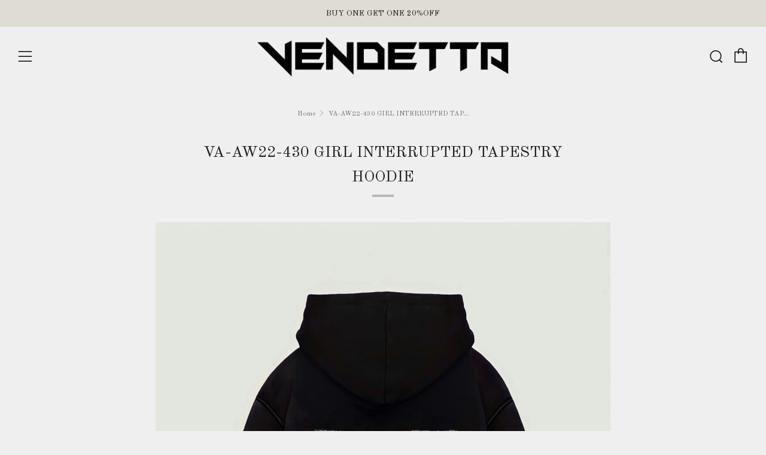

--- FILE ---
content_type: text/html; charset=utf-8
request_url: https://vendettaarchive.com/products/va-aw22-430-girl-interrupted-tapestry-hoodie
body_size: 29820
content:
<!doctype html>
<html class="no-js" lang="en">
<head>
<script>
window.KiwiSizing = window.KiwiSizing === undefined ? {} : window.KiwiSizing;
KiwiSizing.shop = "vendetta-archive.myshopify.com";


KiwiSizing.data = {
  collections: "401868521703",
  tags: "",
  product: "8207584624871",
  vendor: "VENDETTA ARCHIVE",
  type: "",
  title: "VA-AW22-430 GIRL INTERRUPTED TAPESTRY HOODIE",
  images: ["\/\/vendettaarchive.com\/cdn\/shop\/products\/image_3c4a5883-2bf4-43b4-8ac2-770c38a2c48b.jpg?v=1664483378"],
  options: [{"name":"Size","position":1,"values":["S","M","L","XL","XXL"]}],
  variants: [{"id":44833409761511,"title":"S","option1":"S","option2":null,"option3":null,"sku":null,"requires_shipping":true,"taxable":false,"featured_image":null,"available":false,"name":"VA-AW22-430 GIRL INTERRUPTED TAPESTRY HOODIE - S","public_title":"S","options":["S"],"price":6500,"weight":650,"compare_at_price":null,"inventory_management":"shopify","barcode":null,"requires_selling_plan":false,"selling_plan_allocations":[]},{"id":44833409794279,"title":"M","option1":"M","option2":null,"option3":null,"sku":"","requires_shipping":true,"taxable":false,"featured_image":null,"available":false,"name":"VA-AW22-430 GIRL INTERRUPTED TAPESTRY HOODIE - M","public_title":"M","options":["M"],"price":6500,"weight":650,"compare_at_price":null,"inventory_management":"shopify","barcode":null,"requires_selling_plan":false,"selling_plan_allocations":[]},{"id":44833409859815,"title":"L","option1":"L","option2":null,"option3":null,"sku":"","requires_shipping":true,"taxable":false,"featured_image":null,"available":false,"name":"VA-AW22-430 GIRL INTERRUPTED TAPESTRY HOODIE - L","public_title":"L","options":["L"],"price":6500,"weight":650,"compare_at_price":null,"inventory_management":"shopify","barcode":null,"requires_selling_plan":false,"selling_plan_allocations":[]},{"id":44833409892583,"title":"XL","option1":"XL","option2":null,"option3":null,"sku":"","requires_shipping":true,"taxable":false,"featured_image":null,"available":true,"name":"VA-AW22-430 GIRL INTERRUPTED TAPESTRY HOODIE - XL","public_title":"XL","options":["XL"],"price":6500,"weight":650,"compare_at_price":null,"inventory_management":"shopify","barcode":null,"requires_selling_plan":false,"selling_plan_allocations":[]},{"id":44833409925351,"title":"XXL","option1":"XXL","option2":null,"option3":null,"sku":null,"requires_shipping":true,"taxable":false,"featured_image":null,"available":true,"name":"VA-AW22-430 GIRL INTERRUPTED TAPESTRY HOODIE - XXL","public_title":"XXL","options":["XXL"],"price":6500,"weight":650,"compare_at_price":null,"inventory_management":"shopify","barcode":null,"requires_selling_plan":false,"selling_plan_allocations":[]}],
};

</script>
  	<meta charset="utf-8">
  	<meta http-equiv="X-UA-Compatible" content="IE=edge,chrome=1">
  	<meta name="viewport" content="width=device-width, initial-scale=1.0, height=device-height, minimum-scale=1.0, user-scalable=0">
  	<meta name="theme-color" content="#b7b7b7">

	<!-- Network optimisations -->

<link rel="preload" as="style" href="//vendettaarchive.com/cdn/shop/t/2/assets/theme-critical.css?v=107814299491582666011616434047"><link rel="preload" as="script" href="//vendettaarchive.com/cdn/shop/t/2/assets/scrollreveal.min.js?v=160788058297944495001616434048"><link rel="preconnect" href="//cdn.shopify.com" crossorigin>
<link rel="preconnect" href="//fonts.shopifycdn.com" crossorigin>
<link rel="preconnect" href="//v.shopify.com" crossorigin>
<link rel="preconnect" href="//ajax.googleapis.com" crossorigin>
<link rel="preconnect" href="//s.ytimg.com" crossorigin>
<link rel="preconnect" href="//www.youtube.com" crossorigin>
<link rel="dns-prefetch" href="//productreviews.shopifycdn.com">
<link rel="dns-prefetch" href="//maps.googleapis.com">
<link rel="dns-prefetch" href="//maps.gstatic.com">
<link rel="preconnect" href="https://monorail-edge.shopifysvc.com">

<link rel="canonical" href="https://vendettaarchive.com/products/va-aw22-430-girl-interrupted-tapestry-hoodie">

	<!-- Title and description ================================================== --><title>VA-AW22-430 GIRL INTERRUPTED TAPESTRY HOODIE
&ndash; VENDETTA ARCHIVE</title><meta name="description" content="1OF1 woven tapestry oversized hooded sweatshirt  This item is made-to-order, please allow up to 3-5 weeks for your custom hoodie to be made and delivered to you. All items in the Vendetta collection are archive pieces. They are custom handmade clothing. Each cut of tapestry fabric is unique meaning sizing of patchwork "><!-- /snippets/social-meta-tags.liquid -->




<meta property="og:site_name" content="VENDETTA ARCHIVE">
<meta property="og:url" content="https://vendettaarchive.com/products/va-aw22-430-girl-interrupted-tapestry-hoodie">
<meta property="og:title" content="VA-AW22-430 GIRL INTERRUPTED TAPESTRY HOODIE">
<meta property="og:type" content="product">
<meta property="og:description" content="1OF1 woven tapestry oversized hooded sweatshirt  This item is made-to-order, please allow up to 3-5 weeks for your custom hoodie to be made and delivered to you. All items in the Vendetta collection are archive pieces. They are custom handmade clothing. Each cut of tapestry fabric is unique meaning sizing of patchwork ">

  <meta property="og:price:amount" content="65.00">
  <meta property="og:price:currency" content="GBP">

<meta property="og:image" content="http://vendettaarchive.com/cdn/shop/products/image_3c4a5883-2bf4-43b4-8ac2-770c38a2c48b_1200x1200.jpg?v=1664483378">
<meta property="og:image:secure_url" content="https://vendettaarchive.com/cdn/shop/products/image_3c4a5883-2bf4-43b4-8ac2-770c38a2c48b_1200x1200.jpg?v=1664483378">


<meta name="twitter:card" content="summary_large_image">
<meta name="twitter:title" content="VA-AW22-430 GIRL INTERRUPTED TAPESTRY HOODIE">
<meta name="twitter:description" content="1OF1 woven tapestry oversized hooded sweatshirt  This item is made-to-order, please allow up to 3-5 weeks for your custom hoodie to be made and delivered to you. All items in the Vendetta collection are archive pieces. They are custom handmade clothing. Each cut of tapestry fabric is unique meaning sizing of patchwork ">

  	<!-- JS before CSSOM =================================================== -->
  	<script type="text/javascript">
		theme = {};
		theme.t = {};
		theme.map = {};
		theme.map_settings_url="//vendettaarchive.com/cdn/shop/t/2/assets/map_settings.min.js?v=139713383514298653791616434041";
		theme.cart_type = 'modal';
		theme.cart_ajax = true;
		theme.routes = {
			rootUrl: "/",
			rootUrlSlash: "/",
			cartUrl: "/cart",
			cartAddUrl: "/cart/add",
			cartChangeUrl: "/cart/change"
		};
	</script>
	
	<style id="fontsupporttest">@font-face{font-family:"font";src:url("https://")}</style>
	<script type="text/javascript">
		function supportsFontFace() {
			function blacklist() {
				var match = /(WebKit|windows phone.+trident)\/(\d+)/i.exec(navigator.userAgent);
				return match && parseInt(match[2], 10) < (match[1] == 'WebKit' ? 533 : 6);
			}
			function hasFontFaceSrc() {
				var style = document.getElementById('fontsupporttest');
				var sheet = style.sheet || style.styleSheet;
				var cssText = sheet ? (sheet.cssRules && sheet.cssRules[0] ? sheet.cssRules[0].cssText : sheet.cssText || '') : '';
				return /src/i.test(cssText);
			}
			return !blacklist() && hasFontFaceSrc();
		}
		document.documentElement.classList.replace('no-js', 'js');
		if (window.matchMedia("(pointer: coarse)").matches) {document.documentElement.classList.add('touchevents')} else {document.documentElement.classList.add('no-touchevents')}
		if (supportsFontFace()) {document.documentElement.classList.add('fontface')}
	</script>
  	<script src="//vendettaarchive.com/cdn/shop/t/2/assets/jquery.min.js?v=60938658743091704111616434049" defer="defer"></script>
  	<script src="//vendettaarchive.com/cdn/shop/t/2/assets/vendor.min.js?v=90278687466543848511616434050" defer="defer"></script>
  	<script src="//vendettaarchive.com/cdn/shop/t/2/assets/ajax-cart.min.js?v=104655514923492747171616434068" defer="defer"></script>

  	<!-- CSS ================================================== -->
  	
<style data-shopify>





:root {
	--color--brand: #b7b7b7;
	--color--brand-dark: #aaaaaa;
	--color--brand-light: #c4c4c4;

	--color--accent: #f0f0f0;
	--color--accent-dark: #e3e3e3;

	--color--link: #ffffff;
	--color--link-dark: #6b6b6b;

	--color--text: #535353;
	--color--text-light: rgba(83, 83, 83, 0.7);
	--color--text-lighter: rgba(83, 83, 83, 0.5);
	--color--text-lightest: rgba(83, 83, 83, 0.2);

	--color--text-bg: rgba(83, 83, 83, 0.1);

	--color--headings: #212121;
	--color--alt-text: #666666;
	--color--btn: #ffffff;

	--color--product-bg: #f0f0f0;
	--color--product-sale: #c00000;

	--color--bg: #efefef;
	--color--bg-alpha: rgba(239, 239, 239, 0.8);
	--color--bg-light: #fcfcfc;
	--color--bg-dark: #e2e2e2;

	--font--size-base: 15;
	--font--line-base: 30;

	--font--size-h1: 34;
	--font--size-h2: 26;
	--font--size-h3: 20;
	--font--size-h4: 19;
	--font--size-h5: 16;
	--font--size-h6: 15;

	--font--body: "Old Standard TT", serif;
	--font--body-style: normal;
    --font--body-weight: 400;

    --font--title: "Old Standard TT", serif;
	--font--title-weight: 400;
	--font--title-style: normal;
	--font--title-space: 0px;
	--font--title-transform: normal;
	--font--title-border: 1;
	--font--title-border-size: 4px;

	--font--nav: "Old Standard TT", serif;
	--font--nav-weight: 400;
	--font--nav-style: normal;
	--font--nav-space: 1px;
	--font--nav-transform: uppercase;
	--font--nav-size: 13px;

	--font--button: "Old Standard TT", serif;
	--font--button-weight: 400;
	--font--button-style: normal;
	--font--button-space: 1px;
	--font--button-transform: uppercase;
	--font--button-size: 13px;
	--font--button-mobile-size: 12px;

	--font--icon-url: //vendettaarchive.com/cdn/shop/t/2/assets/sb-icons.eot?v=69961381625854386191616434043;
}
</style>
	<style>@font-face {
  font-family: "Old Standard TT";
  font-weight: 400;
  font-style: normal;
  font-display: swap;
  src: url("//vendettaarchive.com/cdn/fonts/old_standard_tt/oldstandardtt_n4.e4d0459aae47f231fcd882ba2c7aa365342610f8.woff2") format("woff2"),
       url("//vendettaarchive.com/cdn/fonts/old_standard_tt/oldstandardtt_n4.ad7f749dd2bf2630a6bd1c3e678430fa94129426.woff") format("woff");
}

@font-face {
  font-family: "Old Standard TT";
  font-weight: 400;
  font-style: normal;
  font-display: swap;
  src: url("//vendettaarchive.com/cdn/fonts/old_standard_tt/oldstandardtt_n4.e4d0459aae47f231fcd882ba2c7aa365342610f8.woff2") format("woff2"),
       url("//vendettaarchive.com/cdn/fonts/old_standard_tt/oldstandardtt_n4.ad7f749dd2bf2630a6bd1c3e678430fa94129426.woff") format("woff");
}

@font-face {
  font-family: "Old Standard TT";
  font-weight: 400;
  font-style: normal;
  font-display: swap;
  src: url("//vendettaarchive.com/cdn/fonts/old_standard_tt/oldstandardtt_n4.e4d0459aae47f231fcd882ba2c7aa365342610f8.woff2") format("woff2"),
       url("//vendettaarchive.com/cdn/fonts/old_standard_tt/oldstandardtt_n4.ad7f749dd2bf2630a6bd1c3e678430fa94129426.woff") format("woff");
}

@font-face {
  font-family: "Old Standard TT";
  font-weight: 400;
  font-style: normal;
  font-display: swap;
  src: url("//vendettaarchive.com/cdn/fonts/old_standard_tt/oldstandardtt_n4.e4d0459aae47f231fcd882ba2c7aa365342610f8.woff2") format("woff2"),
       url("//vendettaarchive.com/cdn/fonts/old_standard_tt/oldstandardtt_n4.ad7f749dd2bf2630a6bd1c3e678430fa94129426.woff") format("woff");
}

@font-face {
  font-family: "Old Standard TT";
  font-weight: 700;
  font-style: normal;
  font-display: swap;
  src: url("//vendettaarchive.com/cdn/fonts/old_standard_tt/oldstandardtt_n7.bd939a928e99ddb42aa4cbc790ac2ecdb81689f2.woff2") format("woff2"),
       url("//vendettaarchive.com/cdn/fonts/old_standard_tt/oldstandardtt_n7.c289b2e5d16615af2e3c7fa199da8482aaa9338b.woff") format("woff");
}

@font-face {
  font-family: "Old Standard TT";
  font-weight: 400;
  font-style: italic;
  font-display: swap;
  src: url("//vendettaarchive.com/cdn/fonts/old_standard_tt/oldstandardtt_i4.c326a2c6583df4bb9d1c9be314229326a4b30c2b.woff2") format("woff2"),
       url("//vendettaarchive.com/cdn/fonts/old_standard_tt/oldstandardtt_i4.12a8ce16b11fdac6fa2211a3a059f587a73956fd.woff") format("woff");
}

</style>

<link rel="stylesheet" href="//vendettaarchive.com/cdn/shop/t/2/assets/theme-critical.css?enable_css_minification=1&v=107814299491582666011616434047">

<link rel="preload" href="//vendettaarchive.com/cdn/shop/t/2/assets/theme.css?enable_css_minification=1&v=125641253671737925301616434042" as="style" onload="this.onload=null;this.rel='stylesheet'">
<noscript><link rel="stylesheet" href="//vendettaarchive.com/cdn/shop/t/2/assets/theme.css?enable_css_minification=1&v=125641253671737925301616434042"></noscript>
<script>
	/*! loadCSS rel=preload polyfill. [c]2017 Filament Group, Inc. MIT License */
	(function(w){"use strict";if(!w.loadCSS){w.loadCSS=function(){}}var rp=loadCSS.relpreload={};rp.support=(function(){var ret;try{ret=w.document.createElement("link").relList.supports("preload")}catch(e){ret=false}return function(){return ret}})();rp.bindMediaToggle=function(link){var finalMedia=link.media||"all";function enableStylesheet(){if(link.addEventListener){link.removeEventListener("load",enableStylesheet)}else if(link.attachEvent){link.detachEvent("onload",enableStylesheet)}link.setAttribute("onload",null);link.media=finalMedia}if(link.addEventListener){link.addEventListener("load",enableStylesheet)}else if(link.attachEvent){link.attachEvent("onload",enableStylesheet)}setTimeout(function(){link.rel="stylesheet";link.media="only x"});setTimeout(enableStylesheet,3000)};rp.poly=function(){if(rp.support()){return}var links=w.document.getElementsByTagName("link");for(var i=0;i<links.length;i+=1){var link=links[i];if(link.rel==="preload"&&link.getAttribute("as")==="style"&&!link.getAttribute("data-loadcss")){link.setAttribute("data-loadcss",true);rp.bindMediaToggle(link)}}};if(!rp.support()){rp.poly();var run=w.setInterval(rp.poly,500);if(w.addEventListener){w.addEventListener("load",function(){rp.poly();w.clearInterval(run)})}else if(w.attachEvent){w.attachEvent("onload",function(){rp.poly();w.clearInterval(run)})}}if(typeof exports!=="undefined"){exports.loadCSS=loadCSS}else{w.loadCSS=loadCSS}}(typeof global!=="undefined"?global:this));
</script>

	<!-- JS after CSSOM=================================================== -->
  	<script src="//vendettaarchive.com/cdn/shop/t/2/assets/theme.min.js?v=84324332471568953331616434054" defer="defer"></script>
  	<script src="//vendettaarchive.com/cdn/shop/t/2/assets/custom.js?v=152733329445290166911616434048" defer="defer"></script>

	

  	
		<script src="//vendettaarchive.com/cdn/shop/t/2/assets/scrollreveal.min.js?v=160788058297944495001616434048"></script>
	
  	

	<!-- Header hook for plugins ================================================== -->
  	<script>window.performance && window.performance.mark && window.performance.mark('shopify.content_for_header.start');</script><meta name="facebook-domain-verification" content="cvcibicoku64g7qdkl3ae3y6b87x8w">
<meta id="shopify-digital-wallet" name="shopify-digital-wallet" content="/55685185721/digital_wallets/dialog">
<link rel="alternate" type="application/json+oembed" href="https://vendettaarchive.com/products/va-aw22-430-girl-interrupted-tapestry-hoodie.oembed">
<script async="async" src="/checkouts/internal/preloads.js?locale=en-GB"></script>
<script id="shopify-features" type="application/json">{"accessToken":"53b3a59f4f1f9ce171d7500ef9a859e3","betas":["rich-media-storefront-analytics"],"domain":"vendettaarchive.com","predictiveSearch":true,"shopId":55685185721,"locale":"en"}</script>
<script>var Shopify = Shopify || {};
Shopify.shop = "vendetta-archive.myshopify.com";
Shopify.locale = "en";
Shopify.currency = {"active":"GBP","rate":"1.0"};
Shopify.country = "GB";
Shopify.theme = {"name":"Venue","id":121191203001,"schema_name":"Venue","schema_version":"4.8.3","theme_store_id":836,"role":"main"};
Shopify.theme.handle = "null";
Shopify.theme.style = {"id":null,"handle":null};
Shopify.cdnHost = "vendettaarchive.com/cdn";
Shopify.routes = Shopify.routes || {};
Shopify.routes.root = "/";</script>
<script type="module">!function(o){(o.Shopify=o.Shopify||{}).modules=!0}(window);</script>
<script>!function(o){function n(){var o=[];function n(){o.push(Array.prototype.slice.apply(arguments))}return n.q=o,n}var t=o.Shopify=o.Shopify||{};t.loadFeatures=n(),t.autoloadFeatures=n()}(window);</script>
<script id="shop-js-analytics" type="application/json">{"pageType":"product"}</script>
<script defer="defer" async type="module" src="//vendettaarchive.com/cdn/shopifycloud/shop-js/modules/v2/client.init-shop-cart-sync_WVOgQShq.en.esm.js"></script>
<script defer="defer" async type="module" src="//vendettaarchive.com/cdn/shopifycloud/shop-js/modules/v2/chunk.common_C_13GLB1.esm.js"></script>
<script defer="defer" async type="module" src="//vendettaarchive.com/cdn/shopifycloud/shop-js/modules/v2/chunk.modal_CLfMGd0m.esm.js"></script>
<script type="module">
  await import("//vendettaarchive.com/cdn/shopifycloud/shop-js/modules/v2/client.init-shop-cart-sync_WVOgQShq.en.esm.js");
await import("//vendettaarchive.com/cdn/shopifycloud/shop-js/modules/v2/chunk.common_C_13GLB1.esm.js");
await import("//vendettaarchive.com/cdn/shopifycloud/shop-js/modules/v2/chunk.modal_CLfMGd0m.esm.js");

  window.Shopify.SignInWithShop?.initShopCartSync?.({"fedCMEnabled":true,"windoidEnabled":true});

</script>
<script>(function() {
  var isLoaded = false;
  function asyncLoad() {
    if (isLoaded) return;
    isLoaded = true;
    var urls = ["https:\/\/app.kiwisizing.com\/web\/js\/dist\/kiwiSizing\/plugin\/SizingPlugin.prod.js?v=331\u0026shop=vendetta-archive.myshopify.com","https:\/\/cdn.weglot.com\/weglot_script_tag.js?shop=vendetta-archive.myshopify.com","https:\/\/sdk.postscript.io\/sdk-script-loader.bundle.js?shopId=19823\u0026shop=vendetta-archive.myshopify.com"];
    for (var i = 0; i < urls.length; i++) {
      var s = document.createElement('script');
      s.type = 'text/javascript';
      s.async = true;
      s.src = urls[i];
      var x = document.getElementsByTagName('script')[0];
      x.parentNode.insertBefore(s, x);
    }
  };
  if(window.attachEvent) {
    window.attachEvent('onload', asyncLoad);
  } else {
    window.addEventListener('load', asyncLoad, false);
  }
})();</script>
<script id="__st">var __st={"a":55685185721,"offset":0,"reqid":"6a7ff957-4909-484d-a9d1-b7cbbaab4a69-1769638949","pageurl":"vendettaarchive.com\/products\/va-aw22-430-girl-interrupted-tapestry-hoodie","u":"eb2d1d22ae76","p":"product","rtyp":"product","rid":8207584624871};</script>
<script>window.ShopifyPaypalV4VisibilityTracking = true;</script>
<script id="captcha-bootstrap">!function(){'use strict';const t='contact',e='account',n='new_comment',o=[[t,t],['blogs',n],['comments',n],[t,'customer']],c=[[e,'customer_login'],[e,'guest_login'],[e,'recover_customer_password'],[e,'create_customer']],r=t=>t.map((([t,e])=>`form[action*='/${t}']:not([data-nocaptcha='true']) input[name='form_type'][value='${e}']`)).join(','),a=t=>()=>t?[...document.querySelectorAll(t)].map((t=>t.form)):[];function s(){const t=[...o],e=r(t);return a(e)}const i='password',u='form_key',d=['recaptcha-v3-token','g-recaptcha-response','h-captcha-response',i],f=()=>{try{return window.sessionStorage}catch{return}},m='__shopify_v',_=t=>t.elements[u];function p(t,e,n=!1){try{const o=window.sessionStorage,c=JSON.parse(o.getItem(e)),{data:r}=function(t){const{data:e,action:n}=t;return t[m]||n?{data:e,action:n}:{data:t,action:n}}(c);for(const[e,n]of Object.entries(r))t.elements[e]&&(t.elements[e].value=n);n&&o.removeItem(e)}catch(o){console.error('form repopulation failed',{error:o})}}const l='form_type',E='cptcha';function T(t){t.dataset[E]=!0}const w=window,h=w.document,L='Shopify',v='ce_forms',y='captcha';let A=!1;((t,e)=>{const n=(g='f06e6c50-85a8-45c8-87d0-21a2b65856fe',I='https://cdn.shopify.com/shopifycloud/storefront-forms-hcaptcha/ce_storefront_forms_captcha_hcaptcha.v1.5.2.iife.js',D={infoText:'Protected by hCaptcha',privacyText:'Privacy',termsText:'Terms'},(t,e,n)=>{const o=w[L][v],c=o.bindForm;if(c)return c(t,g,e,D).then(n);var r;o.q.push([[t,g,e,D],n]),r=I,A||(h.body.append(Object.assign(h.createElement('script'),{id:'captcha-provider',async:!0,src:r})),A=!0)});var g,I,D;w[L]=w[L]||{},w[L][v]=w[L][v]||{},w[L][v].q=[],w[L][y]=w[L][y]||{},w[L][y].protect=function(t,e){n(t,void 0,e),T(t)},Object.freeze(w[L][y]),function(t,e,n,w,h,L){const[v,y,A,g]=function(t,e,n){const i=e?o:[],u=t?c:[],d=[...i,...u],f=r(d),m=r(i),_=r(d.filter((([t,e])=>n.includes(e))));return[a(f),a(m),a(_),s()]}(w,h,L),I=t=>{const e=t.target;return e instanceof HTMLFormElement?e:e&&e.form},D=t=>v().includes(t);t.addEventListener('submit',(t=>{const e=I(t);if(!e)return;const n=D(e)&&!e.dataset.hcaptchaBound&&!e.dataset.recaptchaBound,o=_(e),c=g().includes(e)&&(!o||!o.value);(n||c)&&t.preventDefault(),c&&!n&&(function(t){try{if(!f())return;!function(t){const e=f();if(!e)return;const n=_(t);if(!n)return;const o=n.value;o&&e.removeItem(o)}(t);const e=Array.from(Array(32),(()=>Math.random().toString(36)[2])).join('');!function(t,e){_(t)||t.append(Object.assign(document.createElement('input'),{type:'hidden',name:u})),t.elements[u].value=e}(t,e),function(t,e){const n=f();if(!n)return;const o=[...t.querySelectorAll(`input[type='${i}']`)].map((({name:t})=>t)),c=[...d,...o],r={};for(const[a,s]of new FormData(t).entries())c.includes(a)||(r[a]=s);n.setItem(e,JSON.stringify({[m]:1,action:t.action,data:r}))}(t,e)}catch(e){console.error('failed to persist form',e)}}(e),e.submit())}));const S=(t,e)=>{t&&!t.dataset[E]&&(n(t,e.some((e=>e===t))),T(t))};for(const o of['focusin','change'])t.addEventListener(o,(t=>{const e=I(t);D(e)&&S(e,y())}));const B=e.get('form_key'),M=e.get(l),P=B&&M;t.addEventListener('DOMContentLoaded',(()=>{const t=y();if(P)for(const e of t)e.elements[l].value===M&&p(e,B);[...new Set([...A(),...v().filter((t=>'true'===t.dataset.shopifyCaptcha))])].forEach((e=>S(e,t)))}))}(h,new URLSearchParams(w.location.search),n,t,e,['guest_login'])})(!0,!0)}();</script>
<script integrity="sha256-4kQ18oKyAcykRKYeNunJcIwy7WH5gtpwJnB7kiuLZ1E=" data-source-attribution="shopify.loadfeatures" defer="defer" src="//vendettaarchive.com/cdn/shopifycloud/storefront/assets/storefront/load_feature-a0a9edcb.js" crossorigin="anonymous"></script>
<script data-source-attribution="shopify.dynamic_checkout.dynamic.init">var Shopify=Shopify||{};Shopify.PaymentButton=Shopify.PaymentButton||{isStorefrontPortableWallets:!0,init:function(){window.Shopify.PaymentButton.init=function(){};var t=document.createElement("script");t.src="https://vendettaarchive.com/cdn/shopifycloud/portable-wallets/latest/portable-wallets.en.js",t.type="module",document.head.appendChild(t)}};
</script>
<script data-source-attribution="shopify.dynamic_checkout.buyer_consent">
  function portableWalletsHideBuyerConsent(e){var t=document.getElementById("shopify-buyer-consent"),n=document.getElementById("shopify-subscription-policy-button");t&&n&&(t.classList.add("hidden"),t.setAttribute("aria-hidden","true"),n.removeEventListener("click",e))}function portableWalletsShowBuyerConsent(e){var t=document.getElementById("shopify-buyer-consent"),n=document.getElementById("shopify-subscription-policy-button");t&&n&&(t.classList.remove("hidden"),t.removeAttribute("aria-hidden"),n.addEventListener("click",e))}window.Shopify?.PaymentButton&&(window.Shopify.PaymentButton.hideBuyerConsent=portableWalletsHideBuyerConsent,window.Shopify.PaymentButton.showBuyerConsent=portableWalletsShowBuyerConsent);
</script>
<script>
  function portableWalletsCleanup(e){e&&e.src&&console.error("Failed to load portable wallets script "+e.src);var t=document.querySelectorAll("shopify-accelerated-checkout .shopify-payment-button__skeleton, shopify-accelerated-checkout-cart .wallet-cart-button__skeleton"),e=document.getElementById("shopify-buyer-consent");for(let e=0;e<t.length;e++)t[e].remove();e&&e.remove()}function portableWalletsNotLoadedAsModule(e){e instanceof ErrorEvent&&"string"==typeof e.message&&e.message.includes("import.meta")&&"string"==typeof e.filename&&e.filename.includes("portable-wallets")&&(window.removeEventListener("error",portableWalletsNotLoadedAsModule),window.Shopify.PaymentButton.failedToLoad=e,"loading"===document.readyState?document.addEventListener("DOMContentLoaded",window.Shopify.PaymentButton.init):window.Shopify.PaymentButton.init())}window.addEventListener("error",portableWalletsNotLoadedAsModule);
</script>

<script type="module" src="https://vendettaarchive.com/cdn/shopifycloud/portable-wallets/latest/portable-wallets.en.js" onError="portableWalletsCleanup(this)" crossorigin="anonymous"></script>
<script nomodule>
  document.addEventListener("DOMContentLoaded", portableWalletsCleanup);
</script>

<link id="shopify-accelerated-checkout-styles" rel="stylesheet" media="screen" href="https://vendettaarchive.com/cdn/shopifycloud/portable-wallets/latest/accelerated-checkout-backwards-compat.css" crossorigin="anonymous">
<style id="shopify-accelerated-checkout-cart">
        #shopify-buyer-consent {
  margin-top: 1em;
  display: inline-block;
  width: 100%;
}

#shopify-buyer-consent.hidden {
  display: none;
}

#shopify-subscription-policy-button {
  background: none;
  border: none;
  padding: 0;
  text-decoration: underline;
  font-size: inherit;
  cursor: pointer;
}

#shopify-subscription-policy-button::before {
  box-shadow: none;
}

      </style>

<script>window.performance && window.performance.mark && window.performance.mark('shopify.content_for_header.end');</script>

  











<!--Start Weglot Script-->
<script src="https://cdn.weglot.com/weglot.min.js"></script>
<script id="has-script-tags">Weglot.initialize({ api_key:"wg_0fe36f78fdce63489db49ca97ee3cf069" });</script>
<!--End Weglot Script-->

<!-- BEGIN app block: shopify://apps/klaviyo-email-marketing-sms/blocks/klaviyo-onsite-embed/2632fe16-c075-4321-a88b-50b567f42507 -->












  <script async src="https://static.klaviyo.com/onsite/js/VqcgDB/klaviyo.js?company_id=VqcgDB"></script>
  <script>!function(){if(!window.klaviyo){window._klOnsite=window._klOnsite||[];try{window.klaviyo=new Proxy({},{get:function(n,i){return"push"===i?function(){var n;(n=window._klOnsite).push.apply(n,arguments)}:function(){for(var n=arguments.length,o=new Array(n),w=0;w<n;w++)o[w]=arguments[w];var t="function"==typeof o[o.length-1]?o.pop():void 0,e=new Promise((function(n){window._klOnsite.push([i].concat(o,[function(i){t&&t(i),n(i)}]))}));return e}}})}catch(n){window.klaviyo=window.klaviyo||[],window.klaviyo.push=function(){var n;(n=window._klOnsite).push.apply(n,arguments)}}}}();</script>

  
    <script id="viewed_product">
      if (item == null) {
        var _learnq = _learnq || [];

        var MetafieldReviews = null
        var MetafieldYotpoRating = null
        var MetafieldYotpoCount = null
        var MetafieldLooxRating = null
        var MetafieldLooxCount = null
        var okendoProduct = null
        var okendoProductReviewCount = null
        var okendoProductReviewAverageValue = null
        try {
          // The following fields are used for Customer Hub recently viewed in order to add reviews.
          // This information is not part of __kla_viewed. Instead, it is part of __kla_viewed_reviewed_items
          MetafieldReviews = {};
          MetafieldYotpoRating = null
          MetafieldYotpoCount = null
          MetafieldLooxRating = null
          MetafieldLooxCount = null

          okendoProduct = null
          // If the okendo metafield is not legacy, it will error, which then requires the new json formatted data
          if (okendoProduct && 'error' in okendoProduct) {
            okendoProduct = null
          }
          okendoProductReviewCount = okendoProduct ? okendoProduct.reviewCount : null
          okendoProductReviewAverageValue = okendoProduct ? okendoProduct.reviewAverageValue : null
        } catch (error) {
          console.error('Error in Klaviyo onsite reviews tracking:', error);
        }

        var item = {
          Name: "VA-AW22-430 GIRL INTERRUPTED TAPESTRY HOODIE",
          ProductID: 8207584624871,
          Categories: ["FILM CLASSICS"],
          ImageURL: "https://vendettaarchive.com/cdn/shop/products/image_3c4a5883-2bf4-43b4-8ac2-770c38a2c48b_grande.jpg?v=1664483378",
          URL: "https://vendettaarchive.com/products/va-aw22-430-girl-interrupted-tapestry-hoodie",
          Brand: "VENDETTA ARCHIVE",
          Price: "£65.00",
          Value: "65.00",
          CompareAtPrice: "£0.00"
        };
        _learnq.push(['track', 'Viewed Product', item]);
        _learnq.push(['trackViewedItem', {
          Title: item.Name,
          ItemId: item.ProductID,
          Categories: item.Categories,
          ImageUrl: item.ImageURL,
          Url: item.URL,
          Metadata: {
            Brand: item.Brand,
            Price: item.Price,
            Value: item.Value,
            CompareAtPrice: item.CompareAtPrice
          },
          metafields:{
            reviews: MetafieldReviews,
            yotpo:{
              rating: MetafieldYotpoRating,
              count: MetafieldYotpoCount,
            },
            loox:{
              rating: MetafieldLooxRating,
              count: MetafieldLooxCount,
            },
            okendo: {
              rating: okendoProductReviewAverageValue,
              count: okendoProductReviewCount,
            }
          }
        }]);
      }
    </script>
  




  <script>
    window.klaviyoReviewsProductDesignMode = false
  </script>







<!-- END app block --><link href="https://monorail-edge.shopifysvc.com" rel="dns-prefetch">
<script>(function(){if ("sendBeacon" in navigator && "performance" in window) {try {var session_token_from_headers = performance.getEntriesByType('navigation')[0].serverTiming.find(x => x.name == '_s').description;} catch {var session_token_from_headers = undefined;}var session_cookie_matches = document.cookie.match(/_shopify_s=([^;]*)/);var session_token_from_cookie = session_cookie_matches && session_cookie_matches.length === 2 ? session_cookie_matches[1] : "";var session_token = session_token_from_headers || session_token_from_cookie || "";function handle_abandonment_event(e) {var entries = performance.getEntries().filter(function(entry) {return /monorail-edge.shopifysvc.com/.test(entry.name);});if (!window.abandonment_tracked && entries.length === 0) {window.abandonment_tracked = true;var currentMs = Date.now();var navigation_start = performance.timing.navigationStart;var payload = {shop_id: 55685185721,url: window.location.href,navigation_start,duration: currentMs - navigation_start,session_token,page_type: "product"};window.navigator.sendBeacon("https://monorail-edge.shopifysvc.com/v1/produce", JSON.stringify({schema_id: "online_store_buyer_site_abandonment/1.1",payload: payload,metadata: {event_created_at_ms: currentMs,event_sent_at_ms: currentMs}}));}}window.addEventListener('pagehide', handle_abandonment_event);}}());</script>
<script id="web-pixels-manager-setup">(function e(e,d,r,n,o){if(void 0===o&&(o={}),!Boolean(null===(a=null===(i=window.Shopify)||void 0===i?void 0:i.analytics)||void 0===a?void 0:a.replayQueue)){var i,a;window.Shopify=window.Shopify||{};var t=window.Shopify;t.analytics=t.analytics||{};var s=t.analytics;s.replayQueue=[],s.publish=function(e,d,r){return s.replayQueue.push([e,d,r]),!0};try{self.performance.mark("wpm:start")}catch(e){}var l=function(){var e={modern:/Edge?\/(1{2}[4-9]|1[2-9]\d|[2-9]\d{2}|\d{4,})\.\d+(\.\d+|)|Firefox\/(1{2}[4-9]|1[2-9]\d|[2-9]\d{2}|\d{4,})\.\d+(\.\d+|)|Chrom(ium|e)\/(9{2}|\d{3,})\.\d+(\.\d+|)|(Maci|X1{2}).+ Version\/(15\.\d+|(1[6-9]|[2-9]\d|\d{3,})\.\d+)([,.]\d+|)( \(\w+\)|)( Mobile\/\w+|) Safari\/|Chrome.+OPR\/(9{2}|\d{3,})\.\d+\.\d+|(CPU[ +]OS|iPhone[ +]OS|CPU[ +]iPhone|CPU IPhone OS|CPU iPad OS)[ +]+(15[._]\d+|(1[6-9]|[2-9]\d|\d{3,})[._]\d+)([._]\d+|)|Android:?[ /-](13[3-9]|1[4-9]\d|[2-9]\d{2}|\d{4,})(\.\d+|)(\.\d+|)|Android.+Firefox\/(13[5-9]|1[4-9]\d|[2-9]\d{2}|\d{4,})\.\d+(\.\d+|)|Android.+Chrom(ium|e)\/(13[3-9]|1[4-9]\d|[2-9]\d{2}|\d{4,})\.\d+(\.\d+|)|SamsungBrowser\/([2-9]\d|\d{3,})\.\d+/,legacy:/Edge?\/(1[6-9]|[2-9]\d|\d{3,})\.\d+(\.\d+|)|Firefox\/(5[4-9]|[6-9]\d|\d{3,})\.\d+(\.\d+|)|Chrom(ium|e)\/(5[1-9]|[6-9]\d|\d{3,})\.\d+(\.\d+|)([\d.]+$|.*Safari\/(?![\d.]+ Edge\/[\d.]+$))|(Maci|X1{2}).+ Version\/(10\.\d+|(1[1-9]|[2-9]\d|\d{3,})\.\d+)([,.]\d+|)( \(\w+\)|)( Mobile\/\w+|) Safari\/|Chrome.+OPR\/(3[89]|[4-9]\d|\d{3,})\.\d+\.\d+|(CPU[ +]OS|iPhone[ +]OS|CPU[ +]iPhone|CPU IPhone OS|CPU iPad OS)[ +]+(10[._]\d+|(1[1-9]|[2-9]\d|\d{3,})[._]\d+)([._]\d+|)|Android:?[ /-](13[3-9]|1[4-9]\d|[2-9]\d{2}|\d{4,})(\.\d+|)(\.\d+|)|Mobile Safari.+OPR\/([89]\d|\d{3,})\.\d+\.\d+|Android.+Firefox\/(13[5-9]|1[4-9]\d|[2-9]\d{2}|\d{4,})\.\d+(\.\d+|)|Android.+Chrom(ium|e)\/(13[3-9]|1[4-9]\d|[2-9]\d{2}|\d{4,})\.\d+(\.\d+|)|Android.+(UC? ?Browser|UCWEB|U3)[ /]?(15\.([5-9]|\d{2,})|(1[6-9]|[2-9]\d|\d{3,})\.\d+)\.\d+|SamsungBrowser\/(5\.\d+|([6-9]|\d{2,})\.\d+)|Android.+MQ{2}Browser\/(14(\.(9|\d{2,})|)|(1[5-9]|[2-9]\d|\d{3,})(\.\d+|))(\.\d+|)|K[Aa][Ii]OS\/(3\.\d+|([4-9]|\d{2,})\.\d+)(\.\d+|)/},d=e.modern,r=e.legacy,n=navigator.userAgent;return n.match(d)?"modern":n.match(r)?"legacy":"unknown"}(),u="modern"===l?"modern":"legacy",c=(null!=n?n:{modern:"",legacy:""})[u],f=function(e){return[e.baseUrl,"/wpm","/b",e.hashVersion,"modern"===e.buildTarget?"m":"l",".js"].join("")}({baseUrl:d,hashVersion:r,buildTarget:u}),m=function(e){var d=e.version,r=e.bundleTarget,n=e.surface,o=e.pageUrl,i=e.monorailEndpoint;return{emit:function(e){var a=e.status,t=e.errorMsg,s=(new Date).getTime(),l=JSON.stringify({metadata:{event_sent_at_ms:s},events:[{schema_id:"web_pixels_manager_load/3.1",payload:{version:d,bundle_target:r,page_url:o,status:a,surface:n,error_msg:t},metadata:{event_created_at_ms:s}}]});if(!i)return console&&console.warn&&console.warn("[Web Pixels Manager] No Monorail endpoint provided, skipping logging."),!1;try{return self.navigator.sendBeacon.bind(self.navigator)(i,l)}catch(e){}var u=new XMLHttpRequest;try{return u.open("POST",i,!0),u.setRequestHeader("Content-Type","text/plain"),u.send(l),!0}catch(e){return console&&console.warn&&console.warn("[Web Pixels Manager] Got an unhandled error while logging to Monorail."),!1}}}}({version:r,bundleTarget:l,surface:e.surface,pageUrl:self.location.href,monorailEndpoint:e.monorailEndpoint});try{o.browserTarget=l,function(e){var d=e.src,r=e.async,n=void 0===r||r,o=e.onload,i=e.onerror,a=e.sri,t=e.scriptDataAttributes,s=void 0===t?{}:t,l=document.createElement("script"),u=document.querySelector("head"),c=document.querySelector("body");if(l.async=n,l.src=d,a&&(l.integrity=a,l.crossOrigin="anonymous"),s)for(var f in s)if(Object.prototype.hasOwnProperty.call(s,f))try{l.dataset[f]=s[f]}catch(e){}if(o&&l.addEventListener("load",o),i&&l.addEventListener("error",i),u)u.appendChild(l);else{if(!c)throw new Error("Did not find a head or body element to append the script");c.appendChild(l)}}({src:f,async:!0,onload:function(){if(!function(){var e,d;return Boolean(null===(d=null===(e=window.Shopify)||void 0===e?void 0:e.analytics)||void 0===d?void 0:d.initialized)}()){var d=window.webPixelsManager.init(e)||void 0;if(d){var r=window.Shopify.analytics;r.replayQueue.forEach((function(e){var r=e[0],n=e[1],o=e[2];d.publishCustomEvent(r,n,o)})),r.replayQueue=[],r.publish=d.publishCustomEvent,r.visitor=d.visitor,r.initialized=!0}}},onerror:function(){return m.emit({status:"failed",errorMsg:"".concat(f," has failed to load")})},sri:function(e){var d=/^sha384-[A-Za-z0-9+/=]+$/;return"string"==typeof e&&d.test(e)}(c)?c:"",scriptDataAttributes:o}),m.emit({status:"loading"})}catch(e){m.emit({status:"failed",errorMsg:(null==e?void 0:e.message)||"Unknown error"})}}})({shopId: 55685185721,storefrontBaseUrl: "https://vendettaarchive.com",extensionsBaseUrl: "https://extensions.shopifycdn.com/cdn/shopifycloud/web-pixels-manager",monorailEndpoint: "https://monorail-edge.shopifysvc.com/unstable/produce_batch",surface: "storefront-renderer",enabledBetaFlags: ["2dca8a86"],webPixelsConfigList: [{"id":"1306951911","configuration":"{\"accountID\":\"VqcgDB\",\"webPixelConfig\":\"eyJlbmFibGVBZGRlZFRvQ2FydEV2ZW50cyI6IHRydWV9\"}","eventPayloadVersion":"v1","runtimeContext":"STRICT","scriptVersion":"524f6c1ee37bacdca7657a665bdca589","type":"APP","apiClientId":123074,"privacyPurposes":["ANALYTICS","MARKETING"],"dataSharingAdjustments":{"protectedCustomerApprovalScopes":["read_customer_address","read_customer_email","read_customer_name","read_customer_personal_data","read_customer_phone"]}},{"id":"643662055","configuration":"{\"shopId\":\"19823\"}","eventPayloadVersion":"v1","runtimeContext":"STRICT","scriptVersion":"e57a43765e0d230c1bcb12178c1ff13f","type":"APP","apiClientId":2328352,"privacyPurposes":[],"dataSharingAdjustments":{"protectedCustomerApprovalScopes":["read_customer_address","read_customer_email","read_customer_name","read_customer_personal_data","read_customer_phone"]}},{"id":"177471719","configuration":"{\"pixel_id\":\"1289958041871238\",\"pixel_type\":\"facebook_pixel\",\"metaapp_system_user_token\":\"-\"}","eventPayloadVersion":"v1","runtimeContext":"OPEN","scriptVersion":"ca16bc87fe92b6042fbaa3acc2fbdaa6","type":"APP","apiClientId":2329312,"privacyPurposes":["ANALYTICS","MARKETING","SALE_OF_DATA"],"dataSharingAdjustments":{"protectedCustomerApprovalScopes":["read_customer_address","read_customer_email","read_customer_name","read_customer_personal_data","read_customer_phone"]}},{"id":"shopify-app-pixel","configuration":"{}","eventPayloadVersion":"v1","runtimeContext":"STRICT","scriptVersion":"0450","apiClientId":"shopify-pixel","type":"APP","privacyPurposes":["ANALYTICS","MARKETING"]},{"id":"shopify-custom-pixel","eventPayloadVersion":"v1","runtimeContext":"LAX","scriptVersion":"0450","apiClientId":"shopify-pixel","type":"CUSTOM","privacyPurposes":["ANALYTICS","MARKETING"]}],isMerchantRequest: false,initData: {"shop":{"name":"VENDETTA ARCHIVE","paymentSettings":{"currencyCode":"GBP"},"myshopifyDomain":"vendetta-archive.myshopify.com","countryCode":"GB","storefrontUrl":"https:\/\/vendettaarchive.com"},"customer":null,"cart":null,"checkout":null,"productVariants":[{"price":{"amount":65.0,"currencyCode":"GBP"},"product":{"title":"VA-AW22-430 GIRL INTERRUPTED TAPESTRY HOODIE","vendor":"VENDETTA ARCHIVE","id":"8207584624871","untranslatedTitle":"VA-AW22-430 GIRL INTERRUPTED TAPESTRY HOODIE","url":"\/products\/va-aw22-430-girl-interrupted-tapestry-hoodie","type":""},"id":"44833409761511","image":{"src":"\/\/vendettaarchive.com\/cdn\/shop\/products\/image_3c4a5883-2bf4-43b4-8ac2-770c38a2c48b.jpg?v=1664483378"},"sku":null,"title":"S","untranslatedTitle":"S"},{"price":{"amount":65.0,"currencyCode":"GBP"},"product":{"title":"VA-AW22-430 GIRL INTERRUPTED TAPESTRY HOODIE","vendor":"VENDETTA ARCHIVE","id":"8207584624871","untranslatedTitle":"VA-AW22-430 GIRL INTERRUPTED TAPESTRY HOODIE","url":"\/products\/va-aw22-430-girl-interrupted-tapestry-hoodie","type":""},"id":"44833409794279","image":{"src":"\/\/vendettaarchive.com\/cdn\/shop\/products\/image_3c4a5883-2bf4-43b4-8ac2-770c38a2c48b.jpg?v=1664483378"},"sku":"","title":"M","untranslatedTitle":"M"},{"price":{"amount":65.0,"currencyCode":"GBP"},"product":{"title":"VA-AW22-430 GIRL INTERRUPTED TAPESTRY HOODIE","vendor":"VENDETTA ARCHIVE","id":"8207584624871","untranslatedTitle":"VA-AW22-430 GIRL INTERRUPTED TAPESTRY HOODIE","url":"\/products\/va-aw22-430-girl-interrupted-tapestry-hoodie","type":""},"id":"44833409859815","image":{"src":"\/\/vendettaarchive.com\/cdn\/shop\/products\/image_3c4a5883-2bf4-43b4-8ac2-770c38a2c48b.jpg?v=1664483378"},"sku":"","title":"L","untranslatedTitle":"L"},{"price":{"amount":65.0,"currencyCode":"GBP"},"product":{"title":"VA-AW22-430 GIRL INTERRUPTED TAPESTRY HOODIE","vendor":"VENDETTA ARCHIVE","id":"8207584624871","untranslatedTitle":"VA-AW22-430 GIRL INTERRUPTED TAPESTRY HOODIE","url":"\/products\/va-aw22-430-girl-interrupted-tapestry-hoodie","type":""},"id":"44833409892583","image":{"src":"\/\/vendettaarchive.com\/cdn\/shop\/products\/image_3c4a5883-2bf4-43b4-8ac2-770c38a2c48b.jpg?v=1664483378"},"sku":"","title":"XL","untranslatedTitle":"XL"},{"price":{"amount":65.0,"currencyCode":"GBP"},"product":{"title":"VA-AW22-430 GIRL INTERRUPTED TAPESTRY HOODIE","vendor":"VENDETTA ARCHIVE","id":"8207584624871","untranslatedTitle":"VA-AW22-430 GIRL INTERRUPTED TAPESTRY HOODIE","url":"\/products\/va-aw22-430-girl-interrupted-tapestry-hoodie","type":""},"id":"44833409925351","image":{"src":"\/\/vendettaarchive.com\/cdn\/shop\/products\/image_3c4a5883-2bf4-43b4-8ac2-770c38a2c48b.jpg?v=1664483378"},"sku":null,"title":"XXL","untranslatedTitle":"XXL"}],"purchasingCompany":null},},"https://vendettaarchive.com/cdn","1d2a099fw23dfb22ep557258f5m7a2edbae",{"modern":"","legacy":""},{"shopId":"55685185721","storefrontBaseUrl":"https:\/\/vendettaarchive.com","extensionBaseUrl":"https:\/\/extensions.shopifycdn.com\/cdn\/shopifycloud\/web-pixels-manager","surface":"storefront-renderer","enabledBetaFlags":"[\"2dca8a86\"]","isMerchantRequest":"false","hashVersion":"1d2a099fw23dfb22ep557258f5m7a2edbae","publish":"custom","events":"[[\"page_viewed\",{}],[\"product_viewed\",{\"productVariant\":{\"price\":{\"amount\":65.0,\"currencyCode\":\"GBP\"},\"product\":{\"title\":\"VA-AW22-430 GIRL INTERRUPTED TAPESTRY HOODIE\",\"vendor\":\"VENDETTA ARCHIVE\",\"id\":\"8207584624871\",\"untranslatedTitle\":\"VA-AW22-430 GIRL INTERRUPTED TAPESTRY HOODIE\",\"url\":\"\/products\/va-aw22-430-girl-interrupted-tapestry-hoodie\",\"type\":\"\"},\"id\":\"44833409892583\",\"image\":{\"src\":\"\/\/vendettaarchive.com\/cdn\/shop\/products\/image_3c4a5883-2bf4-43b4-8ac2-770c38a2c48b.jpg?v=1664483378\"},\"sku\":\"\",\"title\":\"XL\",\"untranslatedTitle\":\"XL\"}}]]"});</script><script>
  window.ShopifyAnalytics = window.ShopifyAnalytics || {};
  window.ShopifyAnalytics.meta = window.ShopifyAnalytics.meta || {};
  window.ShopifyAnalytics.meta.currency = 'GBP';
  var meta = {"product":{"id":8207584624871,"gid":"gid:\/\/shopify\/Product\/8207584624871","vendor":"VENDETTA ARCHIVE","type":"","handle":"va-aw22-430-girl-interrupted-tapestry-hoodie","variants":[{"id":44833409761511,"price":6500,"name":"VA-AW22-430 GIRL INTERRUPTED TAPESTRY HOODIE - S","public_title":"S","sku":null},{"id":44833409794279,"price":6500,"name":"VA-AW22-430 GIRL INTERRUPTED TAPESTRY HOODIE - M","public_title":"M","sku":""},{"id":44833409859815,"price":6500,"name":"VA-AW22-430 GIRL INTERRUPTED TAPESTRY HOODIE - L","public_title":"L","sku":""},{"id":44833409892583,"price":6500,"name":"VA-AW22-430 GIRL INTERRUPTED TAPESTRY HOODIE - XL","public_title":"XL","sku":""},{"id":44833409925351,"price":6500,"name":"VA-AW22-430 GIRL INTERRUPTED TAPESTRY HOODIE - XXL","public_title":"XXL","sku":null}],"remote":false},"page":{"pageType":"product","resourceType":"product","resourceId":8207584624871,"requestId":"6a7ff957-4909-484d-a9d1-b7cbbaab4a69-1769638949"}};
  for (var attr in meta) {
    window.ShopifyAnalytics.meta[attr] = meta[attr];
  }
</script>
<script class="analytics">
  (function () {
    var customDocumentWrite = function(content) {
      var jquery = null;

      if (window.jQuery) {
        jquery = window.jQuery;
      } else if (window.Checkout && window.Checkout.$) {
        jquery = window.Checkout.$;
      }

      if (jquery) {
        jquery('body').append(content);
      }
    };

    var hasLoggedConversion = function(token) {
      if (token) {
        return document.cookie.indexOf('loggedConversion=' + token) !== -1;
      }
      return false;
    }

    var setCookieIfConversion = function(token) {
      if (token) {
        var twoMonthsFromNow = new Date(Date.now());
        twoMonthsFromNow.setMonth(twoMonthsFromNow.getMonth() + 2);

        document.cookie = 'loggedConversion=' + token + '; expires=' + twoMonthsFromNow;
      }
    }

    var trekkie = window.ShopifyAnalytics.lib = window.trekkie = window.trekkie || [];
    if (trekkie.integrations) {
      return;
    }
    trekkie.methods = [
      'identify',
      'page',
      'ready',
      'track',
      'trackForm',
      'trackLink'
    ];
    trekkie.factory = function(method) {
      return function() {
        var args = Array.prototype.slice.call(arguments);
        args.unshift(method);
        trekkie.push(args);
        return trekkie;
      };
    };
    for (var i = 0; i < trekkie.methods.length; i++) {
      var key = trekkie.methods[i];
      trekkie[key] = trekkie.factory(key);
    }
    trekkie.load = function(config) {
      trekkie.config = config || {};
      trekkie.config.initialDocumentCookie = document.cookie;
      var first = document.getElementsByTagName('script')[0];
      var script = document.createElement('script');
      script.type = 'text/javascript';
      script.onerror = function(e) {
        var scriptFallback = document.createElement('script');
        scriptFallback.type = 'text/javascript';
        scriptFallback.onerror = function(error) {
                var Monorail = {
      produce: function produce(monorailDomain, schemaId, payload) {
        var currentMs = new Date().getTime();
        var event = {
          schema_id: schemaId,
          payload: payload,
          metadata: {
            event_created_at_ms: currentMs,
            event_sent_at_ms: currentMs
          }
        };
        return Monorail.sendRequest("https://" + monorailDomain + "/v1/produce", JSON.stringify(event));
      },
      sendRequest: function sendRequest(endpointUrl, payload) {
        // Try the sendBeacon API
        if (window && window.navigator && typeof window.navigator.sendBeacon === 'function' && typeof window.Blob === 'function' && !Monorail.isIos12()) {
          var blobData = new window.Blob([payload], {
            type: 'text/plain'
          });

          if (window.navigator.sendBeacon(endpointUrl, blobData)) {
            return true;
          } // sendBeacon was not successful

        } // XHR beacon

        var xhr = new XMLHttpRequest();

        try {
          xhr.open('POST', endpointUrl);
          xhr.setRequestHeader('Content-Type', 'text/plain');
          xhr.send(payload);
        } catch (e) {
          console.log(e);
        }

        return false;
      },
      isIos12: function isIos12() {
        return window.navigator.userAgent.lastIndexOf('iPhone; CPU iPhone OS 12_') !== -1 || window.navigator.userAgent.lastIndexOf('iPad; CPU OS 12_') !== -1;
      }
    };
    Monorail.produce('monorail-edge.shopifysvc.com',
      'trekkie_storefront_load_errors/1.1',
      {shop_id: 55685185721,
      theme_id: 121191203001,
      app_name: "storefront",
      context_url: window.location.href,
      source_url: "//vendettaarchive.com/cdn/s/trekkie.storefront.a804e9514e4efded663580eddd6991fcc12b5451.min.js"});

        };
        scriptFallback.async = true;
        scriptFallback.src = '//vendettaarchive.com/cdn/s/trekkie.storefront.a804e9514e4efded663580eddd6991fcc12b5451.min.js';
        first.parentNode.insertBefore(scriptFallback, first);
      };
      script.async = true;
      script.src = '//vendettaarchive.com/cdn/s/trekkie.storefront.a804e9514e4efded663580eddd6991fcc12b5451.min.js';
      first.parentNode.insertBefore(script, first);
    };
    trekkie.load(
      {"Trekkie":{"appName":"storefront","development":false,"defaultAttributes":{"shopId":55685185721,"isMerchantRequest":null,"themeId":121191203001,"themeCityHash":"6012462756003265179","contentLanguage":"en","currency":"GBP","eventMetadataId":"46e76ce2-2c50-4506-b6b9-a07767ed258f"},"isServerSideCookieWritingEnabled":true,"monorailRegion":"shop_domain","enabledBetaFlags":["65f19447","b5387b81"]},"Session Attribution":{},"S2S":{"facebookCapiEnabled":true,"source":"trekkie-storefront-renderer","apiClientId":580111}}
    );

    var loaded = false;
    trekkie.ready(function() {
      if (loaded) return;
      loaded = true;

      window.ShopifyAnalytics.lib = window.trekkie;

      var originalDocumentWrite = document.write;
      document.write = customDocumentWrite;
      try { window.ShopifyAnalytics.merchantGoogleAnalytics.call(this); } catch(error) {};
      document.write = originalDocumentWrite;

      window.ShopifyAnalytics.lib.page(null,{"pageType":"product","resourceType":"product","resourceId":8207584624871,"requestId":"6a7ff957-4909-484d-a9d1-b7cbbaab4a69-1769638949","shopifyEmitted":true});

      var match = window.location.pathname.match(/checkouts\/(.+)\/(thank_you|post_purchase)/)
      var token = match? match[1]: undefined;
      if (!hasLoggedConversion(token)) {
        setCookieIfConversion(token);
        window.ShopifyAnalytics.lib.track("Viewed Product",{"currency":"GBP","variantId":44833409761511,"productId":8207584624871,"productGid":"gid:\/\/shopify\/Product\/8207584624871","name":"VA-AW22-430 GIRL INTERRUPTED TAPESTRY HOODIE - S","price":"65.00","sku":null,"brand":"VENDETTA ARCHIVE","variant":"S","category":"","nonInteraction":true,"remote":false},undefined,undefined,{"shopifyEmitted":true});
      window.ShopifyAnalytics.lib.track("monorail:\/\/trekkie_storefront_viewed_product\/1.1",{"currency":"GBP","variantId":44833409761511,"productId":8207584624871,"productGid":"gid:\/\/shopify\/Product\/8207584624871","name":"VA-AW22-430 GIRL INTERRUPTED TAPESTRY HOODIE - S","price":"65.00","sku":null,"brand":"VENDETTA ARCHIVE","variant":"S","category":"","nonInteraction":true,"remote":false,"referer":"https:\/\/vendettaarchive.com\/products\/va-aw22-430-girl-interrupted-tapestry-hoodie"});
      }
    });


        var eventsListenerScript = document.createElement('script');
        eventsListenerScript.async = true;
        eventsListenerScript.src = "//vendettaarchive.com/cdn/shopifycloud/storefront/assets/shop_events_listener-3da45d37.js";
        document.getElementsByTagName('head')[0].appendChild(eventsListenerScript);

})();</script>
<script
  defer
  src="https://vendettaarchive.com/cdn/shopifycloud/perf-kit/shopify-perf-kit-3.1.0.min.js"
  data-application="storefront-renderer"
  data-shop-id="55685185721"
  data-render-region="gcp-us-east1"
  data-page-type="product"
  data-theme-instance-id="121191203001"
  data-theme-name="Venue"
  data-theme-version="4.8.3"
  data-monorail-region="shop_domain"
  data-resource-timing-sampling-rate="10"
  data-shs="true"
  data-shs-beacon="true"
  data-shs-export-with-fetch="true"
  data-shs-logs-sample-rate="1"
  data-shs-beacon-endpoint="https://vendettaarchive.com/api/collect"
></script>
</head>

<body id="va-aw22-430-girl-interrupted-tapestry-hoodie" class="template-product" data-anim-fade="false" data-anim-load="true" data-anim-interval-style="fade_in" data-anim-zoom="true" data-anim-interval="true" data-heading-border="true">
	<script type="text/javascript">
		//loading class for animations
		document.body.className += ' ' + 'js-theme-loading';
		setTimeout(function(){
			document.body.className = document.body.className.replace('js-theme-loading','js-theme-loaded');
		}, 300);
	</script>

	<div class="page-transition"></div>

	<div class="page-container">
		<div id="shopify-section-mobile-drawer" class="shopify-section js-section__mobile-draw"><style>
.mobile-draw,
.mobile-draw .mfp-close {
    background-color: #f0f0f0;
}
.mobile-draw__localize {
    background-color: #e3e3e3;
}
</style>

<div class="mobile-draw mobile-draw--dark js-menu-draw mfp-hide"><div class="mobile-draw__wrapper">

        <nav class="mobile-draw__nav mobile-nav">
            <ul class="mobile-nav__items o-list-bare">

                
                    
                    <li class="mobile-nav__item">
                        <a href="/" class="mobile-nav__link">Home</a>

                        
                    </li>
                
                    
                    <li class="mobile-nav__item mobile-nav__item--sub" aria-has-popup="true" aria-expanded="false" aria-controls="mobile-sub-2">
                        <a href="#mobile-sub-2" class="mobile-nav__link mobile-nav__link--sub js-toggle-trigger">Store</a>

                        
                            <div class="mobile-nav__sub js-toggle-target" id="mobile-sub-2">
                                <ul class="mobile-nav__sub__items o-list-bare">

                                    
                                        <li class="mobile-nav__sub__item" aria-has-popup="true" aria-expanded="false" aria-controls="mobile-sub-t-2-1">
                                            <a href="/collections/shirts" class="mobile-nav__sub__link">Shirts </a>

                                            

                                        </li>
                                    
                                        <li class="mobile-nav__sub__item" aria-has-popup="true" aria-expanded="false" aria-controls="mobile-sub-t-2-2">
                                            <a href="/collections/tees-1" class="mobile-nav__sub__link">Tees</a>

                                            

                                        </li>
                                    
                                        <li class="mobile-nav__sub__item" aria-has-popup="true" aria-expanded="false" aria-controls="mobile-sub-t-2-3">
                                            <a href="/collections/hoodies" class="mobile-nav__sub__link">Hoodies</a>

                                            

                                        </li>
                                    
                                        <li class="mobile-nav__sub__item" aria-has-popup="true" aria-expanded="false" aria-controls="mobile-sub-t-2-4">
                                            <a href="/collections/crewnecks" class="mobile-nav__sub__link">Crewnecks</a>

                                            

                                        </li>
                                    
                                        <li class="mobile-nav__sub__item" aria-has-popup="true" aria-expanded="false" aria-controls="mobile-sub-t-2-5">
                                            <a href="/collections/bottoms" class="mobile-nav__sub__link">Bottoms</a>

                                            

                                        </li>
                                    
                                        <li class="mobile-nav__sub__item" aria-has-popup="true" aria-expanded="false" aria-controls="mobile-sub-t-2-6">
                                            <a href="/collections/totes" class="mobile-nav__sub__link">Totes</a>

                                            

                                        </li>
                                    
                                </ul>
                            </div>
                        
                    </li>
                
                    
                    <li class="mobile-nav__item mobile-nav__item--sub" aria-has-popup="true" aria-expanded="false" aria-controls="mobile-sub-3">
                        <a href="#mobile-sub-3" class="mobile-nav__link mobile-nav__link--sub js-toggle-trigger">Capsule Collections</a>

                        
                            <div class="mobile-nav__sub js-toggle-target" id="mobile-sub-3">
                                <ul class="mobile-nav__sub__items o-list-bare">

                                    
                                        <li class="mobile-nav__sub__item" aria-has-popup="true" aria-expanded="false" aria-controls="mobile-sub-t-3-1">
                                            <a href="/collections/4th-of-july-drop" class="mobile-nav__sub__link">4th July Capsule</a>

                                            

                                        </li>
                                    
                                        <li class="mobile-nav__sub__item" aria-has-popup="true" aria-expanded="false" aria-controls="mobile-sub-t-3-2">
                                            <a href="/collections/floral-drop" class="mobile-nav__sub__link">Floral Capsule</a>

                                            

                                        </li>
                                    
                                        <li class="mobile-nav__sub__item" aria-has-popup="true" aria-expanded="false" aria-controls="mobile-sub-t-3-3">
                                            <a href="/collections/tapestry-art" class="mobile-nav__sub__link">Renaissance Capsule </a>

                                            

                                        </li>
                                    
                                </ul>
                            </div>
                        
                    </li>
                
                    
                    <li class="mobile-nav__item mobile-nav__item--sub" aria-has-popup="true" aria-expanded="false" aria-controls="mobile-sub-4">
                        <a href="#mobile-sub-4" class="mobile-nav__link mobile-nav__link--sub js-toggle-trigger">Catalog</a>

                        
                            <div class="mobile-nav__sub js-toggle-target" id="mobile-sub-4">
                                <ul class="mobile-nav__sub__items o-list-bare">

                                    
                                        <li class="mobile-nav__sub__item" aria-has-popup="true" aria-expanded="false" aria-controls="mobile-sub-t-4-1">
                                            <a href="/collections/anime" class="mobile-nav__sub__link">Anime</a>

                                            

                                        </li>
                                    
                                        <li class="mobile-nav__sub__item" aria-has-popup="true" aria-expanded="false" aria-controls="mobile-sub-t-4-2">
                                            <a href="/collections/comics" class="mobile-nav__sub__link">Comics</a>

                                            

                                        </li>
                                    
                                        <li class="mobile-nav__sub__item" aria-has-popup="true" aria-expanded="false" aria-controls="mobile-sub-t-4-3">
                                            <a href="/collections/halloween-capsule" class="mobile-nav__sub__link">Horror</a>

                                            

                                        </li>
                                    
                                        <li class="mobile-nav__sub__item" aria-has-popup="true" aria-expanded="false" aria-controls="mobile-sub-t-4-4">
                                            <a href="/collections/film-classics" class="mobile-nav__sub__link">Film Classics</a>

                                            

                                        </li>
                                    
                                        <li class="mobile-nav__sub__item" aria-has-popup="true" aria-expanded="false" aria-controls="mobile-sub-t-4-5">
                                            <a href="/collections/music" class="mobile-nav__sub__link">Music</a>

                                            

                                        </li>
                                    
                                </ul>
                            </div>
                        
                    </li>
                
                    
                    <li class="mobile-nav__item">
                        <a href="/pages/faq-s" class="mobile-nav__link">FAQ’s</a>

                        
                    </li>
                

                
                    
                        <li class="mobile-nav__item">
                            <a href="https://shopify.com/55685185721/account?locale=en&region_country=GB" class="mobile-nav__link">Log in</a>
                        </li>
                    
                
            </ul>
        </nav>

        
            <div class="mobile-draw__search mobile-search">
                <form action="/search" method="get" class="mobile-search__form" role="search">
                    <input type="hidden" name="type" value="product,article,page">
                    <input type="search" name="q" class="mobile-search__input" value="" aria-label="Search our store..." placeholder="Search our store...">
                    <button type="submit" class="mobile-search__submit">
                        <i class="icon icon--search" aria-hidden="true"></i>
                        <span class="icon-fallback__text">Search</span>
                    </button>
                </form>
            </div>
        

        <div class="mobile-draw__footer mobile-footer">
            
                <div class="mobile-footer__contact">
                    
                        <h4 class="mobile-footer__title">Contact</h4>
                    
                    
                    
                        <p class="mobile-footer__text"><a href="mailto:vendettaarchive@outlook.com" class="mobile-footer__text-link">vendettaarchive@outlook.com</a></p>
                    
                </div>
            
            
                <ul class="mobile-footer__social-items o-list-bare">
                    
                    
                    
                    
                        <li class="mobile-footer__social-item">
                            <a href="http://instagram.com/vendetta.archive" class="mobile-footer__social-link icon-fallback" target="_blank">
                                <i class="icon icon--instagram" aria-hidden="true"></i>
                                <span class="icon-fallback__text">Instagram</span>
                            </a>
                        </li>
                    
                    
                    
                    
                    
                    
                    
                    
                </ul>
            
        </div>

        

    </div>
</div>


</div>
		<div id="shopify-section-announcement" class="shopify-section js-section__announcement"><style type="text/css">
    
    .announcement {
        background-color: #dfdcd3;
    }
    .announcement__text,
    .announcement__text.rte a {
        color: #212121;
    }
    .announcement__text.rte a {
        border-color: #212121;
    }
    
</style> 


    
        
        <a href="/collections/end-of-august-drop" class="announcement__link">
        
            <div class="announcement">
                <p class="announcement__text">BUY ONE GET ONE 20%OFF</p>
            </div>
        
        </a>
        
    


</div>
		<div id="shopify-section-header" class="shopify-section shopify-section-header js-section__header"><style type="text/css">
    .header, .nav__sub-wrap, .nav__sub-t-wrap { background-color: #efefef; }
    .nav__sub-wrap:after { border-bottom-color: #efefef; }
    .header--light .nav__sub__link.selected, 
    .header--light .nav__sub__link:hover,
    .header--light .nav__sub__item--sub:hover .nav__sub__link,
    .header--light .nav__sub-t__link:hover { background-color: #fcfcfc; }
    .header--dark .nav__sub__link.selected, 
    .header--dark .nav__sub__link:hover,
    .header--dark .nav__sub__item--sub:hover .nav__sub__link,
    .header--dark .nav__sub-t__link:hover { background-color: #e2e2e2; }
    

    
    .shopify-section-header {
        position: -webkit-sticky;
        position: sticky;
    }
    

    :root {
        
        --header-is-sticky: 1;
        ;
    }

    .header,
    .header__logo,
    .header-trigger {
        height: 100px;
    }
    .header__logo-img,
    .header-trigger {
        max-height: 100px;
    }
    .header--center .header__logo-img {
        width: 100px;
    }
    .header__logo-img {
        
            padding: 9px 0;
        
    }
    @media screen and (max-width: 767px) {
        .header,
        .header__logo,
        .header.header--center .header__logo,
        .header-trigger {height: 77px;}
        .header__logo-img,
        .header--center.header--center .header__logo-img,
        .header-trigger {max-height: 77px;}
    }
    .header--mega .primary-nav .nav__sub {
padding-top: 33px;
    }
    
</style>

<header role="banner" id="top" class="header header--dark js-header header--sticky js-header-sticky header--left u-flex u-flex--middle u-flex--center header--mega" data-section-id="header" data-section-type="header-section">

    

    <div class="header__logo u-flex u-flex--middle u-flex--center">
        
            <div class="header__logo-wrapper js-main-logo" itemscope itemtype="http://schema.org/Organization">
        
            
                <a href="/" itemprop="url" class="header__logo-link animsition-link">
                    
                    <img src="//vendettaarchive.com/cdn/shop/files/9821A4EB-91ED-4F57-A0CF-0213C223C928_500x.png?v=1616439936" class="header__logo-img" alt="VENDETTA ARCHIVE" itemprop="logo">
                </a>
            
        
            </div>
        
    </div>

    <div class="header-trigger header-trigger--left mobile-draw-trigger-icon u-flex u-flex--middle js-mobile-draw-icon" style="display: none">
        <a href="#" class="header-trigger__link header-trigger__link--mobile js-mobile-draw-trigger icon-fallback">
            <i class="icon icon--menu" aria-hidden="true"></i>
            <span class="icon-fallback__text">Menu</span>
        </a>
    </div>
    
        <div class="header-trigger header-trigger--right search-draw-trigger-icon u-flex u-flex--middle js-search-draw-icon" style="display: none">
            <a href="/search" class="header-trigger__link header-trigger__link--search icon-fallback js-search-trigger js-no-transition">
                <i class="icon icon--search" aria-hidden="true"></i>
                <span class="icon-fallback__text">Search</span>
            </a>
        </div>
    
    <div class="header-trigger header-trigger--far-right cart-draw-trigger-icon u-flex u-flex--middle js-cart-draw-icon" style="display: none">
        <a href="/cart" class="header-trigger__link header-trigger__link--cart icon-fallback js-cart-trigger js-no-transition">
            <i class="icon icon--cart" aria-hidden="true"></i>
            <span class="icon-fallback__text">Cart</span>
        </a>
    </div>

    <div class="header-navs js-heaver-navs u-clearfix u-hidden@tab-down">

        <nav class="primary-nav header-navs__items js-primary-nav" role="navigation">
            <ul class="primary-nav__items">
                
                    
                    <li class="primary-nav__item">
                        <a href="/" class="primary-nav__link animsition-link" >Home</a>

                        

                    </li>
                
                    
                    <li class="primary-nav__item primary-nav__item--sub js-header-sub-link">
                        <a href="/collections/shirts" class="primary-nav__link animsition-link nav__link--sub js-header-sub-link-a"  aria-expanded="false" aria-controls="sub-2">Store</a>

                        
                            <div class="nav__sub" id="sub-2">
                                <div class="nav__sub-wrap">

                                    <ul class="nav__sub__items nav__sub__items--6 nav__sub__items--single o-list-bare">

                                        
                                            <li class="nav__sub__item">
                                                <a href="/collections/shirts" class="nav__sub__link"  aria-expanded="false" aria-controls="sub-t-2-1">Shirts </a>

                                                

                                            </li>
                                        
                                            <li class="nav__sub__item">
                                                <a href="/collections/tees-1" class="nav__sub__link"  aria-expanded="false" aria-controls="sub-t-2-2">Tees</a>

                                                

                                            </li>
                                        
                                            <li class="nav__sub__item">
                                                <a href="/collections/hoodies" class="nav__sub__link"  aria-expanded="false" aria-controls="sub-t-2-3">Hoodies</a>

                                                

                                            </li>
                                        
                                            <li class="nav__sub__item">
                                                <a href="/collections/crewnecks" class="nav__sub__link"  aria-expanded="false" aria-controls="sub-t-2-4">Crewnecks</a>

                                                

                                            </li>
                                        
                                            <li class="nav__sub__item">
                                                <a href="/collections/bottoms" class="nav__sub__link"  aria-expanded="false" aria-controls="sub-t-2-5">Bottoms</a>

                                                

                                            </li>
                                        
                                            <li class="nav__sub__item">
                                                <a href="/collections/totes" class="nav__sub__link"  aria-expanded="false" aria-controls="sub-t-2-6">Totes</a>

                                                

                                            </li>
                                        

                                    </ul>

                                    
                                        
                                    

                                </div>
                            </div>
                        

                    </li>
                
                    
                    <li class="primary-nav__item primary-nav__item--sub js-header-sub-link">
                        <a href="/collections" class="primary-nav__link animsition-link nav__link--sub js-header-sub-link-a"  aria-expanded="false" aria-controls="sub-3">Capsule Collections</a>

                        
                            <div class="nav__sub" id="sub-3">
                                <div class="nav__sub-wrap">

                                    <ul class="nav__sub__items nav__sub__items--3 nav__sub__items--single o-list-bare">

                                        
                                            <li class="nav__sub__item">
                                                <a href="/collections/4th-of-july-drop" class="nav__sub__link"  aria-expanded="false" aria-controls="sub-t-3-1">4th July Capsule</a>

                                                

                                            </li>
                                        
                                            <li class="nav__sub__item">
                                                <a href="/collections/floral-drop" class="nav__sub__link"  aria-expanded="false" aria-controls="sub-t-3-2">Floral Capsule</a>

                                                

                                            </li>
                                        
                                            <li class="nav__sub__item">
                                                <a href="/collections/tapestry-art" class="nav__sub__link"  aria-expanded="false" aria-controls="sub-t-3-3">Renaissance Capsule </a>

                                                

                                            </li>
                                        

                                    </ul>

                                    
                                        
                                    

                                </div>
                            </div>
                        

                    </li>
                
                    
                    <li class="primary-nav__item primary-nav__item--sub js-header-sub-link">
                        <a href="/collections" class="primary-nav__link animsition-link nav__link--sub js-header-sub-link-a"  aria-expanded="false" aria-controls="sub-4">Catalog</a>

                        
                            <div class="nav__sub" id="sub-4">
                                <div class="nav__sub-wrap">

                                    <ul class="nav__sub__items nav__sub__items--5 nav__sub__items--single o-list-bare">

                                        
                                            <li class="nav__sub__item">
                                                <a href="/collections/anime" class="nav__sub__link"  aria-expanded="false" aria-controls="sub-t-4-1">Anime</a>

                                                

                                            </li>
                                        
                                            <li class="nav__sub__item">
                                                <a href="/collections/comics" class="nav__sub__link"  aria-expanded="false" aria-controls="sub-t-4-2">Comics</a>

                                                

                                            </li>
                                        
                                            <li class="nav__sub__item">
                                                <a href="/collections/halloween-capsule" class="nav__sub__link"  aria-expanded="false" aria-controls="sub-t-4-3">Horror</a>

                                                

                                            </li>
                                        
                                            <li class="nav__sub__item">
                                                <a href="/collections/film-classics" class="nav__sub__link"  aria-expanded="false" aria-controls="sub-t-4-4">Film Classics</a>

                                                

                                            </li>
                                        
                                            <li class="nav__sub__item">
                                                <a href="/collections/music" class="nav__sub__link"  aria-expanded="false" aria-controls="sub-t-4-5">Music</a>

                                                

                                            </li>
                                        

                                    </ul>

                                    
                                        
                                    

                                </div>
                            </div>
                        

                    </li>
                
                    
                    <li class="primary-nav__item">
                        <a href="/pages/faq-s" class="primary-nav__link animsition-link" >FAQ’s</a>

                        

                    </li>
                
            </ul>
        </nav>

        <nav class="secondary-nav header-navs__items js-secondary-nav">
            <ul class="secondary-nav__items">
                    
                        <li class="secondary-nav__item">
                            <a href="https://shopify.com/55685185721/account?locale=en&region_country=GB" class="secondary-nav__link">Log in</a>
                        </li>
                    
                

                <li class="secondary-nav__item">
                    <a href="/cart" class="secondary-nav__link js-cart-trigger js-no-transition">Cart (<span id="CartCount">0</span>)</a>
                </li>

                
                    <li class="secondary-nav__item secondary-nav__item--search">
                        <a href="/search" class="secondary-nav__link secondary-nav__link--search icon-fallback js-search-trigger js-no-transition">
                            <i class="icon icon--search" aria-hidden="true"></i>
                            <span class="icon-fallback__text u-hidden-visually">Search</span>
                        </a>
                    </li>
                

            </ul>
        </nav>
        
    </div>
</header>
<script>
var primaryNav = document.getElementsByClassName('js-primary-nav')[0];
var primaryWidth = document.getElementsByClassName('js-primary-nav')[0].offsetWidth;
var navSpace = document.getElementsByClassName('js-heaver-navs')[0].offsetWidth / 2 - document.getElementsByClassName('js-main-logo')[0].offsetWidth / 2 - 18;
if (document.getElementsByClassName('js-header')[0].classList.contains('header--left')) {
    if (navSpace < primaryWidth) {
        document.getElementsByClassName('js-header')[0].classList.add('header--inline-icons');
    }
}
document.documentElement.style.setProperty('--header-height', document.getElementsByClassName('js-header')[0].offsetHeight + 'px');
setTimeout(function() {document.documentElement.style.setProperty('--header-height', document.getElementsByClassName('js-header')[0].offsetHeight + 'px')}, 500);
</script>

</div>

		<div class="main">
			<div id="shopify-section-product-template" class="shopify-section js-section__product-single"><div id="ProductSection-product-template" data-section-id="product-template" data-section-type="product">

    

    

    <style>
        .product-single__photos--loading {
            position: relative;
            overflow: hidden;
        }
        .product-single__photos--loading::before {
            content: '';
            display: block;
            float: left;
            position: relative;
            width: 100%;
            padding-bottom:125.23211359912615%;
        }
        .product-single__photo--loading {
            position: absolute;
            left: 0;
            top: 0;
            width: 100%;
        }
        .product-single__photo__nav {
            visibility: visible;
            opacity: 1;
            transition: all .5s ease-out;
        }
        .product-single__photo__nav--loading {
            position: absolute;
            visibility: hidden;
            opacity: 0;
        }
        .product-single__top-bg {
            transform-origin: center top;
        }
    </style>
    <noscript>
        <style>
            .product-single__photos--loading::before {
                display: none;
            }

            .product-single__photo--loading {
                position: relative;
            }

        </style>
    </noscript>

    <section class="section section--product-single js-product-single" data-section-id="product-template" data-section-type="product-single">

        <div class="product-single product-single--full product-single--text-default product-single--8207584624871 js-product-8207584624871">
            <div class="product-single__top">

                
                    <div class="product-single__top-bg product-single__top-bg--full" style="background-color: rgba(0,0,0,0)"></div>
                

                
                    <div class="container container--small">
                        <nav class="breadcrumb breadcrumb--product-single breadcrumb--default u-text-center js-breadcrumb" role="navigation" aria-label="breadcrumbs">
                            <ul class="breadcrumb__items o-list-bare o-list-inline">
                                <li class="breadcrumb__item o-list-inline__item">
                                    <a href="/" title="Home" class="breadcrumb__link">Home</a>
                                </li>
                                
                                <li class="breadcrumb__item o-list-inline__item">
                                    <span href="/" class="breadcrumb__link breadcrumb__link--current">VA-AW22-430 GIRL INTERRUPTED TAP...</span>
                                </li>
                            </ul>
                        </nav>
                    </div>
                

                
                    <div class="container container--small">
                        <div class="section__title section__title--center js-product-title">
                            <h1 class="section__title-text product-single__title-text">VA-AW22-430 GIRL INTERRUPTED TAPESTRY HOODIE</h1>
                            
                        </div>
                    </div>
                

                <div class="container">
                    
                            <div class="product-single__photos product-single__photos--large product-single__photos--loading" data-product-media-wrapper data-product-media-group data-enable-video-looping="false">

                                <div class="product-single__photo js-product-slider product-single__photo--loading" data-slider-id="1">

                                    

                                    
                                        

                                        

                                        <div class="product-single__photo__wrapper" notab="notab">

                                        
<div class="product-single__photo__item product-single__photo__item--image" data-slide-id="0" data-media-id="31777256341735"style="background-image: url('//vendettaarchive.com/cdn/shop/products/image_3c4a5883-2bf4-43b4-8ac2-770c38a2c48b_1x1.jpg?v=1664483378')">
                                                <img
                                                    class="product-single__photo__img js-pswp-img"
                                                    src="//vendettaarchive.com/cdn/shop/products/image_3c4a5883-2bf4-43b4-8ac2-770c38a2c48b_600x.jpg?v=1664483378"
                                                    data-pswp-src="//vendettaarchive.com/cdn/shop/products/image_3c4a5883-2bf4-43b4-8ac2-770c38a2c48b.jpg?v=1664483378"
                                                    data-pswp-height="2293"
                                                    data-pswp-width="1831"
                                                    data-media-id="31777256341735"
                                                    srcset="
                                                        //vendettaarchive.com/cdn/shop/products/image_3c4a5883-2bf4-43b4-8ac2-770c38a2c48b_180x.jpg?v=1664483378 180w 225h,
                                                        //vendettaarchive.com/cdn/shop/products/image_3c4a5883-2bf4-43b4-8ac2-770c38a2c48b_360x.jpg?v=1664483378 360w 451h,
                                                        //vendettaarchive.com/cdn/shop/products/image_3c4a5883-2bf4-43b4-8ac2-770c38a2c48b_540x.jpg?v=1664483378 540w 676h,
                                                        //vendettaarchive.com/cdn/shop/products/image_3c4a5883-2bf4-43b4-8ac2-770c38a2c48b_720x.jpg?v=1664483378 720w 902h,
                                                        //vendettaarchive.com/cdn/shop/products/image_3c4a5883-2bf4-43b4-8ac2-770c38a2c48b_900x.jpg?v=1664483378 900w 1127h,
                                                        //vendettaarchive.com/cdn/shop/products/image_3c4a5883-2bf4-43b4-8ac2-770c38a2c48b_1080x.jpg?v=1664483378 1080w 1353h,
                                                        //vendettaarchive.com/cdn/shop/products/image_3c4a5883-2bf4-43b4-8ac2-770c38a2c48b_1296x.jpg?v=1664483378 1296w 1623h,
                                                        //vendettaarchive.com/cdn/shop/products/image_3c4a5883-2bf4-43b4-8ac2-770c38a2c48b_1512x.jpg?v=1664483378 1512w 1894h,
                                                        //vendettaarchive.com/cdn/shop/products/image_3c4a5883-2bf4-43b4-8ac2-770c38a2c48b_1728x.jpg?v=1664483378 1728w 1894h,
                                                        //vendettaarchive.com/cdn/shop/products/image_3c4a5883-2bf4-43b4-8ac2-770c38a2c48b_2048x.jpg?v=1664483378 2048w 1894h
                                                    "
                                                    width="600"
                                                    height="751"
                                                    alt="VA-AW22-430 GIRL INTERRUPTED TAPESTRY HOODIE"
                                                    loading="lazy"
                                                />

                                                
                                                
                                                    <div class="product-single__photo__zoom-btn js-pswp-zoom" data-image-count="0"></div>
                                                

                                            </div>

                                        

                                        </div>

                                    
                                </div>

                                
</div>
                    
                </div>
            </div>

            <div class="container container--medium">
                <div class="product-single__bottom">
                    <div class="o-layout o-layout--reverse u-flex o-layout--large">
                        <div class="o-layout__item u-1/1 u-2/5@desk">

                            

                                    

                                    <div class="product-single__box js-product-single-actions js-product-single-box">

                                        <div class="product-single__price js-product-price">
                                            <h3 class="product-single__price-text js-product-price-text">
                                                <span class="u-hidden-visually">Regular price</span>
                                                <span class="js-product-price-number">
                                                    <span class="product-single__price-number"><span class="money">£65.00</span></span>
                                                </span>
                                                
                                            </h3>

                                            <div class="product-single__price__notes">
                                                <p class="product-single__price__note product-single__price__note--unit js-price-unit-note">
                                                    <!-- snippet/product-unit-price.liquid -->


<span class="u-hidden-visually">Unit price</span><span class="js-price-unit-price"><span class="money"></span></span>
<span class="js-price-unit-separator"><span aria-hidden="true">/</span>
    <span class="u-hidden-visually">per&nbsp;</span></span>
<span class="js-price-unit-measure"></span>
                                                </p>
                                                
                                            </div>
                                        </div>

                                        
                                        <form method="post" action="/cart/add" id="js-product-form--8207584624871" accept-charset="UTF-8" class="product-single__form js-product-form" enctype="multipart/form-data"><input type="hidden" name="form_type" value="product" /><input type="hidden" name="utf8" value="✓" />

                                            
                                            

                                            

                                            <div class="product-single__variant product-single__variant--buttons">

                                                <select name="id" id="productSelect-1" class="product-single__variant-select js-product-variant-select">
                                                    
                                                        
                                                            <option disabled="disabled">S - Sold Out</option>
                                                        
                                                    
                                                        
                                                            <option disabled="disabled">M - Sold Out</option>
                                                        
                                                    
                                                        
                                                            <option disabled="disabled">L - Sold Out</option>
                                                        
                                                    
                                                        
                                                            <option  selected="selected"  data-sku="" value="44833409892583" data-qty="1">XL</option>
                                                        
                                                    
                                                        
                                                            <option  data-sku="" value="44833409925351" data-qty="1">XXL</option>
                                                        
                                                    
                                                </select>

                                                
                                                    
                                                        <div class="product-single__swatches">
                                                            
                                                                

<div class="product-single__swatch js-product-single-swatch" data-option-index="1">

    <h4 class="product-single__swatch__title h6">
        Size
        
    </h4>

    


        
        

        
        
            <div class="product-single__swatch__item">
                <input type="radio" class="product-single__swatch__input u-hidden-visually" id="product-single__swatch-product-template-1-s" name="size-b" value="S" data-position="1"  />
                <label for="product-single__swatch-product-template-1-s" class="product-single__swatch__label">S</label>
              </div>
        

    


        
        

        
        
            <div class="product-single__swatch__item">
                <input type="radio" class="product-single__swatch__input u-hidden-visually" id="product-single__swatch-product-template-1-m" name="size-b" value="M" data-position="1"  />
                <label for="product-single__swatch-product-template-1-m" class="product-single__swatch__label">M</label>
              </div>
        

    


        
        

        
        
            <div class="product-single__swatch__item">
                <input type="radio" class="product-single__swatch__input u-hidden-visually" id="product-single__swatch-product-template-1-l" name="size-b" value="L" data-position="1"  />
                <label for="product-single__swatch-product-template-1-l" class="product-single__swatch__label">L</label>
              </div>
        

    


        
        

        
        
            <div class="product-single__swatch__item">
                <input type="radio" class="product-single__swatch__input u-hidden-visually" id="product-single__swatch-product-template-1-xl" name="size-b" value="XL" data-position="1" checked="checked" />
                <label for="product-single__swatch-product-template-1-xl" class="product-single__swatch__label">XL</label>
              </div>
        

    


        
        

        
        
            <div class="product-single__swatch__item">
                <input type="radio" class="product-single__swatch__input u-hidden-visually" id="product-single__swatch-product-template-1-xxl" name="size-b" value="XXL" data-position="1"  />
                <label for="product-single__swatch-product-template-1-xxl" class="product-single__swatch__label">XXL</label>
              </div>
        

    
</div>
                                                            
                                                        </div>
                                                    
                                                

                                            </div>

                                            
                                                <div class="product-single__qty">
                                                    <label for="Quantity" class="quantity-selector">Quantity</label>
                                                    <div class="product-single__qty-input">
                                                        <input type="number" id="Quantity" name="quantity" value="1" min="1" class="quantity-selector">
                                                    </div>
                                                </div>
                                            

                                            
                                                <p class="product-single__stock-note js-price-stock-note" data-qty-limit="3" >only <span>1</span> left in stock</p>
                                            

                                            <div class="product-single__add js-product-buttons">

                                                <button type="submit" name="add" class="c-btn c-btn--full c-btn--plus c-btn--light product-single__add-btn js-product-add">
                                                    <span class="js-product-add-text">Add to Cart</span>
                                                </button>
                                                
                                                    <div data-shopify="payment-button" class="shopify-payment-button"> <shopify-accelerated-checkout recommended="null" fallback="{&quot;supports_subs&quot;:true,&quot;supports_def_opts&quot;:true,&quot;name&quot;:&quot;buy_it_now&quot;,&quot;wallet_params&quot;:{}}" access-token="53b3a59f4f1f9ce171d7500ef9a859e3" buyer-country="GB" buyer-locale="en" buyer-currency="GBP" variant-params="[{&quot;id&quot;:44833409761511,&quot;requiresShipping&quot;:true},{&quot;id&quot;:44833409794279,&quot;requiresShipping&quot;:true},{&quot;id&quot;:44833409859815,&quot;requiresShipping&quot;:true},{&quot;id&quot;:44833409892583,&quot;requiresShipping&quot;:true},{&quot;id&quot;:44833409925351,&quot;requiresShipping&quot;:true}]" shop-id="55685185721" enabled-flags="[&quot;d6d12da0&quot;,&quot;ae0f5bf6&quot;]" > <div class="shopify-payment-button__button" role="button" disabled aria-hidden="true" style="background-color: transparent; border: none"> <div class="shopify-payment-button__skeleton">&nbsp;</div> </div> </shopify-accelerated-checkout> <small id="shopify-buyer-consent" class="hidden" aria-hidden="true" data-consent-type="subscription"> This item is a recurring or deferred purchase. By continuing, I agree to the <span id="shopify-subscription-policy-button">cancellation policy</span> and authorize you to charge my payment method at the prices, frequency and dates listed on this page until my order is fulfilled or I cancel, if permitted. </small> </div>
                                                

                                            </div>
                                        <input type="hidden" name="product-id" value="8207584624871" /><input type="hidden" name="section-id" value="product-template" /></form>

                                        <div class="product-single__store-availability-container" data-store-availability-container></div>

                                        

                                        
                                            
                                            
                                            
                                            <div class="product-single__share">
                                                <ul class="product-single__share-items o-list-bare">
                                                    
                                                    <li class="product-single__share-item">
                                                        <a href="//www.facebook.com/sharer.php?u=https://vendettaarchive.com/products/va-aw22-430-girl-interrupted-tapestry-hoodie" class="product-single__share-link icon-fallback" target="_blank">
                                                            <i class="icon icon--facebook" aria-hidden="true"></i>
                                                            <span class="icon-fallback__text">Facebook</span>
                                                        </a>
                                                    </li>
                                                    
                                                    
                                                    <li class="product-single__share-item">
                                                        <a href="//twitter.com/share?text=VA-AW22-430%20GIRL%20INTERRUPTED%20TAPESTRY%20HOODIE&amp;url=https://vendettaarchive.com/products/va-aw22-430-girl-interrupted-tapestry-hoodie" class="product-single__share-link icon-fallback" target="_blank">
                                                            <i class="icon icon--twitter" aria-hidden="true"></i>
                                                            <span class="icon-fallback__text">Twitter</span>
                                                        </a>
                                                    </li>
                                                    
                                                    
                                                    <li class="product-single__share-item">
                                                        <a href="http://pinterest.com/pin/create/button/?url=https://vendettaarchive.com/products/va-aw22-430-girl-interrupted-tapestry-hoodie&amp;media=//vendettaarchive.com/cdn/shop/products/image_3c4a5883-2bf4-43b4-8ac2-770c38a2c48b_1024x1024.jpg?v=1664483378&amp;description=VA-AW22-430%20GIRL%20INTERRUPTED%20TAPESTRY%20HOODIE" class="product-single__share-link icon-fallback" target="_blank">
                                                            <i class="icon icon--pinterest" aria-hidden="true"></i>
                                                            <span class="icon-fallback__text">Pinterest</span>
                                                        </a>
                                                    </li>
                                                    
                                                    
                                                    <li class="product-single__share-item">
                                                        <a href="//www.thefancy.com/fancyit?ItemURL=https://vendettaarchive.com/products/va-aw22-430-girl-interrupted-tapestry-hoodie&Title=VA-AW22-430%20GIRL%20INTERRUPTED%20TAPESTRY%20HOODIE&ImageURL=//vendettaarchive.com/cdn/shop/products/image_3c4a5883-2bf4-43b4-8ac2-770c38a2c48b_1024x1024.jpg?v=1664483378" class="product-single__share-link icon-fallback" target="_blank">
                                                            <i class="icon icon--fancy" aria-hidden="true"></i>
                                                            <span class="icon-fallback__text">Fancy</span>
                                                        </a>
                                                    </li>
                                                    
                                                    
                                                    <li class="product-single__share-item">
                                                        <a href="mailto:?body=VA-AW22-430%20GIRL%20INTERRUPTED%20TAPESTRY%20HOODIE - https://vendettaarchive.com/products/va-aw22-430-girl-interrupted-tapestry-hoodie" class="product-single__share-link icon-fallback">
                                                            <i class="icon icon--mail" aria-hidden="true"></i>
                                                            <span class="icon-fallback__text">Email</span>
                                                        </a>
                                                    </li>
                                                    
                                                </ul>
                                            </div>
                                        
                                    </div>

                                    

                            

                        </div>
                        <div class="o-layout__item u-1/1 u-3/5@desk">

                            

                            <div class="product-single__content">

                                
                                    <div class="product-single__content-text rte">
                                        <p>1OF1 woven tapestry oversized hooded sweatshirt </p>
<p>This item is made-to-order, please allow up to 3-5 weeks for your custom hoodie to be made and delivered to you.</p>
<meta charset="UTF-8">
<p><span>All items in the Vendetta collection are archive pieces. They are custom handmade clothing. Each cut of tapestry fabric is unique meaning sizing of patchwork may vary slightly dependant on the size of the garment you order making each piece one of a kind</span></p>
<p>We do not accept exchanges or returns on any pieces in our tapestry archive collection. This is because each item is made specifically for the order. </p>
<p><span style="text-decoration: underline;">Washing and care</span></p>
<p>Gently hand wash garment do not tumble dry </p>
                                    </div>
                                

                                <div class="product-single__accordion js-accordion">

                                    

                                    

                                </div>

                            </div>

                        </div>
                    </div>
                </div>
            </div>

        </div>
    </section>
</div>


    <script type="application/json" id="ModelJson-product-template">
        []
    </script>


</div>
<div id="shopify-section-product-testimonials" class="shopify-section js-section__product-testimonials">



</div>
<div id="shopify-section-product-sections" class="shopify-section js-section__product-custom"><section class="section section--mb-s section--product section--product-sections" data-section-id="product-sections" data-section-type="product-custom">

    <div class="container container--medium">
        <div class="home-custom__items">
            <div class="o-layout o-layout--center u-flex u-flex--middle u-flex--center">

                

            </div>
        </div>
    </div>
</section>


</div>
<div id="shopify-section-product-recommendations" class="shopify-section js-section__product-related">









<style>
/* Loading states */
@media screen and (max-width: 767px) {
  .layout-slider--loading .o-layout__item:not(:first-of-type) {
    display: none;
  }
}
</style>
<noscript>
    <style>
    /* Loading states */
    @media screen and (max-width: 767px) {
        .layout-slider--loading .o-layout__item:not(:first-of-type) {
            display: initial;
        }
    }
    </style>
</noscript>

<div class="js-product-recommendations" data-base-url="/recommendations/products" data-product-id="8207584624871" data-limit="3">
    <section class="section section--related-products section--product-recommendations" data-section-id="product-recommendations" data-section-type="product-recommendations">
        
    </section>
</div>



</div>

<script type="application/json" id="ProductJson-1">
    {"id":8207584624871,"title":"VA-AW22-430 GIRL INTERRUPTED TAPESTRY HOODIE","handle":"va-aw22-430-girl-interrupted-tapestry-hoodie","description":"\u003cp\u003e1OF1 woven tapestry oversized hooded sweatshirt \u003c\/p\u003e\n\u003cp\u003eThis item is made-to-order, please allow up to 3-5 weeks for your custom hoodie to be made and delivered to you.\u003c\/p\u003e\n\u003cmeta charset=\"UTF-8\"\u003e\n\u003cp\u003e\u003cspan\u003eAll items in the Vendetta collection are archive pieces. They are custom handmade clothing. Each cut of tapestry fabric is unique meaning sizing of patchwork may vary slightly dependant on the size of the garment you order making each piece one of a kind\u003c\/span\u003e\u003c\/p\u003e\n\u003cp\u003eWe do not accept exchanges or returns on any pieces in our tapestry archive collection. This is because each item is made specifically for the order. \u003c\/p\u003e\n\u003cp\u003e\u003cspan style=\"text-decoration: underline;\"\u003eWashing and care\u003c\/span\u003e\u003c\/p\u003e\n\u003cp\u003eGently hand wash garment do not tumble dry \u003c\/p\u003e","published_at":"2022-09-30T17:42:07+01:00","created_at":"2022-09-29T21:29:24+01:00","vendor":"VENDETTA ARCHIVE","type":"","tags":[],"price":6500,"price_min":6500,"price_max":6500,"available":true,"price_varies":false,"compare_at_price":null,"compare_at_price_min":0,"compare_at_price_max":0,"compare_at_price_varies":false,"variants":[{"id":44833409761511,"title":"S","option1":"S","option2":null,"option3":null,"sku":null,"requires_shipping":true,"taxable":false,"featured_image":null,"available":false,"name":"VA-AW22-430 GIRL INTERRUPTED TAPESTRY HOODIE - S","public_title":"S","options":["S"],"price":6500,"weight":650,"compare_at_price":null,"inventory_management":"shopify","barcode":null,"requires_selling_plan":false,"selling_plan_allocations":[]},{"id":44833409794279,"title":"M","option1":"M","option2":null,"option3":null,"sku":"","requires_shipping":true,"taxable":false,"featured_image":null,"available":false,"name":"VA-AW22-430 GIRL INTERRUPTED TAPESTRY HOODIE - M","public_title":"M","options":["M"],"price":6500,"weight":650,"compare_at_price":null,"inventory_management":"shopify","barcode":null,"requires_selling_plan":false,"selling_plan_allocations":[]},{"id":44833409859815,"title":"L","option1":"L","option2":null,"option3":null,"sku":"","requires_shipping":true,"taxable":false,"featured_image":null,"available":false,"name":"VA-AW22-430 GIRL INTERRUPTED TAPESTRY HOODIE - L","public_title":"L","options":["L"],"price":6500,"weight":650,"compare_at_price":null,"inventory_management":"shopify","barcode":null,"requires_selling_plan":false,"selling_plan_allocations":[]},{"id":44833409892583,"title":"XL","option1":"XL","option2":null,"option3":null,"sku":"","requires_shipping":true,"taxable":false,"featured_image":null,"available":true,"name":"VA-AW22-430 GIRL INTERRUPTED TAPESTRY HOODIE - XL","public_title":"XL","options":["XL"],"price":6500,"weight":650,"compare_at_price":null,"inventory_management":"shopify","barcode":null,"requires_selling_plan":false,"selling_plan_allocations":[]},{"id":44833409925351,"title":"XXL","option1":"XXL","option2":null,"option3":null,"sku":null,"requires_shipping":true,"taxable":false,"featured_image":null,"available":true,"name":"VA-AW22-430 GIRL INTERRUPTED TAPESTRY HOODIE - XXL","public_title":"XXL","options":["XXL"],"price":6500,"weight":650,"compare_at_price":null,"inventory_management":"shopify","barcode":null,"requires_selling_plan":false,"selling_plan_allocations":[]}],"images":["\/\/vendettaarchive.com\/cdn\/shop\/products\/image_3c4a5883-2bf4-43b4-8ac2-770c38a2c48b.jpg?v=1664483378"],"featured_image":"\/\/vendettaarchive.com\/cdn\/shop\/products\/image_3c4a5883-2bf4-43b4-8ac2-770c38a2c48b.jpg?v=1664483378","options":["Size"],"media":[{"alt":null,"id":31777256341735,"position":1,"preview_image":{"aspect_ratio":0.799,"height":2293,"width":1831,"src":"\/\/vendettaarchive.com\/cdn\/shop\/products\/image_3c4a5883-2bf4-43b4-8ac2-770c38a2c48b.jpg?v=1664483378"},"aspect_ratio":0.799,"height":2293,"media_type":"image","src":"\/\/vendettaarchive.com\/cdn\/shop\/products\/image_3c4a5883-2bf4-43b4-8ac2-770c38a2c48b.jpg?v=1664483378","width":1831}],"requires_selling_plan":false,"selling_plan_groups":[],"content":"\u003cp\u003e1OF1 woven tapestry oversized hooded sweatshirt \u003c\/p\u003e\n\u003cp\u003eThis item is made-to-order, please allow up to 3-5 weeks for your custom hoodie to be made and delivered to you.\u003c\/p\u003e\n\u003cmeta charset=\"UTF-8\"\u003e\n\u003cp\u003e\u003cspan\u003eAll items in the Vendetta collection are archive pieces. They are custom handmade clothing. Each cut of tapestry fabric is unique meaning sizing of patchwork may vary slightly dependant on the size of the garment you order making each piece one of a kind\u003c\/span\u003e\u003c\/p\u003e\n\u003cp\u003eWe do not accept exchanges or returns on any pieces in our tapestry archive collection. This is because each item is made specifically for the order. \u003c\/p\u003e\n\u003cp\u003e\u003cspan style=\"text-decoration: underline;\"\u003eWashing and care\u003c\/span\u003e\u003c\/p\u003e\n\u003cp\u003eGently hand wash garment do not tumble dry \u003c\/p\u003e"}
</script>
<script>
    theme.money_format = '£{{amount}}';
    theme.t.add_to_cart = 'Add to Cart';
    theme.t.sold_out = 'Sold Out';
    theme.t.unavailable = 'Unavailable';

    document.addEventListener("DOMContentLoaded", function(event) { 
        theme.productSelect('1','single', true);//sectionId, cssClass, historyState
        theme.selectWrapper();
    });
</script>


<script type="application/ld+json">
{
  "@context": "http://schema.org/",
  "@type": "Product",
  "name": "VA-AW22-430 GIRL INTERRUPTED TAPESTRY HOODIE",
  "url": "https:\/\/vendettaarchive.com\/products\/va-aw22-430-girl-interrupted-tapestry-hoodie","image": [
      "https:\/\/vendettaarchive.com\/cdn\/shop\/products\/image_3c4a5883-2bf4-43b4-8ac2-770c38a2c48b_1831x.jpg?v=1664483378"
    ],"description": "1OF1 woven tapestry oversized hooded sweatshirt \nThis item is made-to-order, please allow up to 3-5 weeks for your custom hoodie to be made and delivered to you.\n\nAll items in the Vendetta collection are archive pieces. They are custom handmade clothing. Each cut of tapestry fabric is unique meaning sizing of patchwork may vary slightly dependant on the size of the garment you order making each piece one of a kind\nWe do not accept exchanges or returns on any pieces in our tapestry archive collection. This is because each item is made specifically for the order. \nWashing and care\nGently hand wash garment do not tumble dry ","brand": {
    "@type": "Thing",
    "name": "VENDETTA ARCHIVE"
  },
  "offers": [{
        "@type" : "Offer","availability" : "http://schema.org/OutOfStock",
        "price" : 65.0,
        "priceCurrency" : "GBP",
        "url" : "https:\/\/vendettaarchive.com\/products\/va-aw22-430-girl-interrupted-tapestry-hoodie?variant=44833409761511"
      },
{
        "@type" : "Offer","availability" : "http://schema.org/OutOfStock",
        "price" : 65.0,
        "priceCurrency" : "GBP",
        "url" : "https:\/\/vendettaarchive.com\/products\/va-aw22-430-girl-interrupted-tapestry-hoodie?variant=44833409794279"
      },
{
        "@type" : "Offer","availability" : "http://schema.org/OutOfStock",
        "price" : 65.0,
        "priceCurrency" : "GBP",
        "url" : "https:\/\/vendettaarchive.com\/products\/va-aw22-430-girl-interrupted-tapestry-hoodie?variant=44833409859815"
      },
{
        "@type" : "Offer","availability" : "http://schema.org/InStock",
        "price" : 65.0,
        "priceCurrency" : "GBP",
        "url" : "https:\/\/vendettaarchive.com\/products\/va-aw22-430-girl-interrupted-tapestry-hoodie?variant=44833409892583"
      },
{
        "@type" : "Offer","availability" : "http://schema.org/InStock",
        "price" : 65.0,
        "priceCurrency" : "GBP",
        "url" : "https:\/\/vendettaarchive.com\/products\/va-aw22-430-girl-interrupted-tapestry-hoodie?variant=44833409925351"
      }
]
}
</script>

<div class="pswp" tabindex="-1" role="dialog" aria-hidden="true">
    <div class="pswp__bg"></div>
    <div class="pswp__scroll-wrap">
        <div class="pswp__container">
            <div class="pswp__item"></div>
            <div class="pswp__item"></div>
            <div class="pswp__item"></div>
        </div>
        <div class="pswp__ui pswp__ui--hidden">
            <div class="pswp__top-bar">
                <div class="pswp__counter"></div>
                <button class="pswp__button pswp__button--close" title="Close (Esc)">
                    <i class="icon icon--close" aria-hidden="true"></i>
                    <span class="icon-fallback__text">Close (Esc)</span>
                </button>
                <div class="pswp__preloader">
                    <div class="pswp__preloader__icn">
                      <div class="pswp__preloader__cut">
                        <div class="pswp__preloader__donut"></div>
                      </div>
                    </div>
                </div>
            </div>
            <button class="pswp__button pswp__button--arrow--left" title="Previous">
                <i class="icon icon--left" aria-hidden="true"></i>
                <span class="icon-fallback__text">Arrow left</span>
            </button>
            <button class="pswp__button pswp__button--arrow--right" title="Next">
                <i class="icon icon--right" aria-hidden="true"></i>
                <span class="icon-fallback__text">Arrow right</span>
            </button>
            <div class="pswp__caption">
                <div class="pswp__caption__center"></div>
            </div>
        </div>
    </div>
</div>

                <div class="eastsideco_autoSizeGuides"  
                     hidden style="disply:none !important" 
                     data-app="eastsideco_autoSizeGuides"
                     data-shop="vendetta-archive.myshopify.com"
                     data-tags=""
                     data-metafields=""
                     data-popup="link"></div>
		</div>

		<div id="shopify-section-footer" class="shopify-section js-section__footer"><style type="text/css">
   .footer {
        background-color: #b7b7b7;
        
    }
    .footer__bottom {
        background-color: #aaaaaa;
    }
    .section--footer .newsletter {
        background-color: #f0f0f0;
    }
</style>


    
        <section class="section section--footer">
            <div class="container">

                <div class="newsletter newsletter--default">
                    <div class="newsletter__content">

                        <div class="newsletter__title section__title section__title--center section__title--desc">
                            
                                <h2 class="section__title-text">Exclusive early access</h2>
                            
                            
                                <div class="section__title-desc rte"><p>Sign up for early access links to new tapestry reworks. Be the first to know about any unreleased items and new drop dates!</p></div>
                            
                        </div>

                        <div class="newsletter__form-wrapper">
                            <form method="post" action="/contact#newsletter" id="newsletter" accept-charset="UTF-8" class="contact-form"><input type="hidden" name="form_type" value="customer" /><input type="hidden" name="utf8" value="✓" />
                                
                                
                                    <div class="o-layout o-layout--flush">
                                        <div class="o-layout__item u-1/1 u-2/3@tab">
                                            <input type="hidden" name="contact[tags]" value="newsletter">
                                            <label for="Email-Footer" class="u-hidden-visually">Email</label>
                                            <input type="email"
                                                    name="contact[email]"
                                                    id="Email-Footer"
                                                    class="newsletter__input"
                                                    value=""
                                                    placeholder="email@example.com"
                                                    autocorrect="off"
                                                    autocapitalize="off">
                                        </div>
                                        <div class="o-layout__item u-1/1 u-1/3@tab">
                                            <button type="submit" class="c-btn c-btn--full c-btn--primary c-btn--arrow newsletter__btn" name="commit" id="Subscribe-Footer">Subscribe</button>
                                        </div>
                                    </div>
                                
                            </form>
                        </div>
                    </div>
                </div>
            </div>
        </section>
    


<footer role="contentinfo" id="footer" class="footer footer--dark">
    <div class="container">
        <div class="footer__content">
            <div class="o-layout">
                

                
                    
                    
                        <div class="o-layout__item u-1/1 u-1/2@tab u-1/3@desk">
                            <div class="footer-nav">
                                
                                    <h3 class="footer-nav__title h5">Enquires</h3>
                                
                                
                                    <p class="footer-nav__text"><a aria-label="Email" href="mailto:vendettaarchive@outlook.com" class="footer-nav__text-link">vendettaarchive@outlook.com</a></p>
                                
                                
                                
                                

                            </div>
                        </div>
                    
                    
                    
                    
                    
                
                    
                    
                    
                        <div class="o-layout__item u-1/1 u-1/2@tab u-1/3@desk">
                            <div class="footer-nav">
                                
                                    <h3 class="footer-nav__title h5">VENDETTA ARCHIVE</h3>
                                
                                
                                    <div class="footer-nav__text rte">
                                        <p>An archive of 1of1 hand designed woven tapestry inspired  garments.</p>
                                    </div>
                                
                            </div>
                        </div>
                    
                    
                    
                    
                
                    
                    
                    
                    
                    
                    
                        <div class="o-layout__item u-1/1 u-1/2@tab u-1/3@desk">
                            <div class="footer-nav footer-nav--social">
                                
                                    <h3 class="footer-nav__title h5">Social</h3>
                                
                                <ul class="footer-nav__social-items o-list-bare">
                                    
                                    
                                    
                                    
                                        <li class="footer-nav__social-item">
                                            <a href="http://instagram.com/vendetta.archive" class="footer-nav__social-link icon-fallback" target="_blank">
                                                <i class="icon icon--instagram" aria-hidden="true"></i>
                                                <span class="icon-fallback__text">Instagram</span>
                                            </a>
                                        </li>
                                    
                                    
                                    
                                    
                                    
                                    
                                    
                                    
                                </ul>
                            </div>
                        </div>
                    
                
            </div>
        </div>
    </div>

    <div class="footer__bottom">
        <div class="container container--full">

            <div class="footer__bottom__left"><div class="footer__icons footer__bottom__left-item">
                        
<ul class="footer__icons-items o-list-bare">
                                
                                    <li class="footer__icons-item">
                                        <svg class="payment-icon" xmlns="http://www.w3.org/2000/svg" role="img" aria-labelledby="pi-american_express" viewBox="0 0 38 24" width="38" height="24"><title id="pi-american_express">American Express</title><path fill="#000" d="M35 0H3C1.3 0 0 1.3 0 3v18c0 1.7 1.4 3 3 3h32c1.7 0 3-1.3 3-3V3c0-1.7-1.4-3-3-3Z" opacity=".07"/><path fill="#006FCF" d="M35 1c1.1 0 2 .9 2 2v18c0 1.1-.9 2-2 2H3c-1.1 0-2-.9-2-2V3c0-1.1.9-2 2-2h32Z"/><path fill="#FFF" d="M22.012 19.936v-8.421L37 11.528v2.326l-1.732 1.852L37 17.573v2.375h-2.766l-1.47-1.622-1.46 1.628-9.292-.02Z"/><path fill="#006FCF" d="M23.013 19.012v-6.57h5.572v1.513h-3.768v1.028h3.678v1.488h-3.678v1.01h3.768v1.531h-5.572Z"/><path fill="#006FCF" d="m28.557 19.012 3.083-3.289-3.083-3.282h2.386l1.884 2.083 1.89-2.082H37v.051l-3.017 3.23L37 18.92v.093h-2.307l-1.917-2.103-1.898 2.104h-2.321Z"/><path fill="#FFF" d="M22.71 4.04h3.614l1.269 2.881V4.04h4.46l.77 2.159.771-2.159H37v8.421H19l3.71-8.421Z"/><path fill="#006FCF" d="m23.395 4.955-2.916 6.566h2l.55-1.315h2.98l.55 1.315h2.05l-2.904-6.566h-2.31Zm.25 3.777.875-2.09.873 2.09h-1.748Z"/><path fill="#006FCF" d="M28.581 11.52V4.953l2.811.01L32.84 9l1.456-4.046H37v6.565l-1.74.016v-4.51l-1.644 4.494h-1.59L30.35 7.01v4.51h-1.768Z"/></svg>

                                    </li>
                                
                                    <li class="footer__icons-item">
                                        <svg class="payment-icon" viewBox="0 0 38 24" xmlns="http://www.w3.org/2000/svg" role="img" width="38" height="24" aria-labelledby="pi-diners_club"><title id="pi-diners_club">Diners Club</title><path opacity=".07" d="M35 0H3C1.3 0 0 1.3 0 3v18c0 1.7 1.4 3 3 3h32c1.7 0 3-1.3 3-3V3c0-1.7-1.4-3-3-3z"/><path fill="#fff" d="M35 1c1.1 0 2 .9 2 2v18c0 1.1-.9 2-2 2H3c-1.1 0-2-.9-2-2V3c0-1.1.9-2 2-2h32"/><path d="M12 12v3.7c0 .3-.2.3-.5.2-1.9-.8-3-3.3-2.3-5.4.4-1.1 1.2-2 2.3-2.4.4-.2.5-.1.5.2V12zm2 0V8.3c0-.3 0-.3.3-.2 2.1.8 3.2 3.3 2.4 5.4-.4 1.1-1.2 2-2.3 2.4-.4.2-.4.1-.4-.2V12zm7.2-7H13c3.8 0 6.8 3.1 6.8 7s-3 7-6.8 7h8.2c3.8 0 6.8-3.1 6.8-7s-3-7-6.8-7z" fill="#3086C8"/></svg>
                                    </li>
                                
                                    <li class="footer__icons-item">
                                        <svg class="payment-icon" viewBox="0 0 38 24" width="38" height="24" role="img" aria-labelledby="pi-discover" fill="none" xmlns="http://www.w3.org/2000/svg"><title id="pi-discover">Discover</title><path fill="#000" opacity=".07" d="M35 0H3C1.3 0 0 1.3 0 3v18c0 1.7 1.4 3 3 3h32c1.7 0 3-1.3 3-3V3c0-1.7-1.4-3-3-3z"/><path d="M35 1c1.1 0 2 .9 2 2v18c0 1.1-.9 2-2 2H3c-1.1 0-2-.9-2-2V3c0-1.1.9-2 2-2h32z" fill="#fff"/><path d="M3.57 7.16H2v5.5h1.57c.83 0 1.43-.2 1.96-.63.63-.52 1-1.3 1-2.11-.01-1.63-1.22-2.76-2.96-2.76zm1.26 4.14c-.34.3-.77.44-1.47.44h-.29V8.1h.29c.69 0 1.11.12 1.47.44.37.33.59.84.59 1.37 0 .53-.22 1.06-.59 1.39zm2.19-4.14h1.07v5.5H7.02v-5.5zm3.69 2.11c-.64-.24-.83-.4-.83-.69 0-.35.34-.61.8-.61.32 0 .59.13.86.45l.56-.73c-.46-.4-1.01-.61-1.62-.61-.97 0-1.72.68-1.72 1.58 0 .76.35 1.15 1.35 1.51.42.15.63.25.74.31.21.14.32.34.32.57 0 .45-.35.78-.83.78-.51 0-.92-.26-1.17-.73l-.69.67c.49.73 1.09 1.05 1.9 1.05 1.11 0 1.9-.74 1.9-1.81.02-.89-.35-1.29-1.57-1.74zm1.92.65c0 1.62 1.27 2.87 2.9 2.87.46 0 .86-.09 1.34-.32v-1.26c-.43.43-.81.6-1.29.6-1.08 0-1.85-.78-1.85-1.9 0-1.06.79-1.89 1.8-1.89.51 0 .9.18 1.34.62V7.38c-.47-.24-.86-.34-1.32-.34-1.61 0-2.92 1.28-2.92 2.88zm12.76.94l-1.47-3.7h-1.17l2.33 5.64h.58l2.37-5.64h-1.16l-1.48 3.7zm3.13 1.8h3.04v-.93h-1.97v-1.48h1.9v-.93h-1.9V8.1h1.97v-.94h-3.04v5.5zm7.29-3.87c0-1.03-.71-1.62-1.95-1.62h-1.59v5.5h1.07v-2.21h.14l1.48 2.21h1.32l-1.73-2.32c.81-.17 1.26-.72 1.26-1.56zm-2.16.91h-.31V8.03h.33c.67 0 1.03.28 1.03.82 0 .55-.36.85-1.05.85z" fill="#231F20"/><path d="M20.16 12.86a2.931 2.931 0 100-5.862 2.931 2.931 0 000 5.862z" fill="url(#pi-paint0_linear)"/><path opacity=".65" d="M20.16 12.86a2.931 2.931 0 100-5.862 2.931 2.931 0 000 5.862z" fill="url(#pi-paint1_linear)"/><path d="M36.57 7.506c0-.1-.07-.15-.18-.15h-.16v.48h.12v-.19l.14.19h.14l-.16-.2c.06-.01.1-.06.1-.13zm-.2.07h-.02v-.13h.02c.06 0 .09.02.09.06 0 .05-.03.07-.09.07z" fill="#231F20"/><path d="M36.41 7.176c-.23 0-.42.19-.42.42 0 .23.19.42.42.42.23 0 .42-.19.42-.42 0-.23-.19-.42-.42-.42zm0 .77c-.18 0-.34-.15-.34-.35 0-.19.15-.35.34-.35.18 0 .33.16.33.35 0 .19-.15.35-.33.35z" fill="#231F20"/><path d="M37 12.984S27.09 19.873 8.976 23h26.023a2 2 0 002-1.984l.024-3.02L37 12.985z" fill="#F48120"/><defs><linearGradient id="pi-paint0_linear" x1="21.657" y1="12.275" x2="19.632" y2="9.104" gradientUnits="userSpaceOnUse"><stop stop-color="#F89F20"/><stop offset=".25" stop-color="#F79A20"/><stop offset=".533" stop-color="#F68D20"/><stop offset=".62" stop-color="#F58720"/><stop offset=".723" stop-color="#F48120"/><stop offset="1" stop-color="#F37521"/></linearGradient><linearGradient id="pi-paint1_linear" x1="21.338" y1="12.232" x2="18.378" y2="6.446" gradientUnits="userSpaceOnUse"><stop stop-color="#F58720"/><stop offset=".359" stop-color="#E16F27"/><stop offset=".703" stop-color="#D4602C"/><stop offset=".982" stop-color="#D05B2E"/></linearGradient></defs></svg>
                                    </li>
                                
                                    <li class="footer__icons-item">
                                        <svg class="payment-icon" viewBox="0 0 38 24" xmlns="http://www.w3.org/2000/svg" role="img" width="38" height="24" aria-labelledby="pi-master"><title id="pi-master">Mastercard</title><path opacity=".07" d="M35 0H3C1.3 0 0 1.3 0 3v18c0 1.7 1.4 3 3 3h32c1.7 0 3-1.3 3-3V3c0-1.7-1.4-3-3-3z"/><path fill="#fff" d="M35 1c1.1 0 2 .9 2 2v18c0 1.1-.9 2-2 2H3c-1.1 0-2-.9-2-2V3c0-1.1.9-2 2-2h32"/><circle fill="#EB001B" cx="15" cy="12" r="7"/><circle fill="#F79E1B" cx="23" cy="12" r="7"/><path fill="#FF5F00" d="M22 12c0-2.4-1.2-4.5-3-5.7-1.8 1.3-3 3.4-3 5.7s1.2 4.5 3 5.7c1.8-1.2 3-3.3 3-5.7z"/></svg>
                                    </li>
                                
                                    <li class="footer__icons-item">
                                        <svg class="payment-icon" viewBox="0 0 38 24" xmlns="http://www.w3.org/2000/svg" role="img" width="38" height="24" aria-labelledby="pi-visa"><title id="pi-visa">Visa</title><path opacity=".07" d="M35 0H3C1.3 0 0 1.3 0 3v18c0 1.7 1.4 3 3 3h32c1.7 0 3-1.3 3-3V3c0-1.7-1.4-3-3-3z"/><path fill="#fff" d="M35 1c1.1 0 2 .9 2 2v18c0 1.1-.9 2-2 2H3c-1.1 0-2-.9-2-2V3c0-1.1.9-2 2-2h32"/><path d="M28.3 10.1H28c-.4 1-.7 1.5-1 3h1.9c-.3-1.5-.3-2.2-.6-3zm2.9 5.9h-1.7c-.1 0-.1 0-.2-.1l-.2-.9-.1-.2h-2.4c-.1 0-.2 0-.2.2l-.3.9c0 .1-.1.1-.1.1h-2.1l.2-.5L27 8.7c0-.5.3-.7.8-.7h1.5c.1 0 .2 0 .2.2l1.4 6.5c.1.4.2.7.2 1.1.1.1.1.1.1.2zm-13.4-.3l.4-1.8c.1 0 .2.1.2.1.7.3 1.4.5 2.1.4.2 0 .5-.1.7-.2.5-.2.5-.7.1-1.1-.2-.2-.5-.3-.8-.5-.4-.2-.8-.4-1.1-.7-1.2-1-.8-2.4-.1-3.1.6-.4.9-.8 1.7-.8 1.2 0 2.5 0 3.1.2h.1c-.1.6-.2 1.1-.4 1.7-.5-.2-1-.4-1.5-.4-.3 0-.6 0-.9.1-.2 0-.3.1-.4.2-.2.2-.2.5 0 .7l.5.4c.4.2.8.4 1.1.6.5.3 1 .8 1.1 1.4.2.9-.1 1.7-.9 2.3-.5.4-.7.6-1.4.6-1.4 0-2.5.1-3.4-.2-.1.2-.1.2-.2.1zm-3.5.3c.1-.7.1-.7.2-1 .5-2.2 1-4.5 1.4-6.7.1-.2.1-.3.3-.3H18c-.2 1.2-.4 2.1-.7 3.2-.3 1.5-.6 3-1 4.5 0 .2-.1.2-.3.2M5 8.2c0-.1.2-.2.3-.2h3.4c.5 0 .9.3 1 .8l.9 4.4c0 .1 0 .1.1.2 0-.1.1-.1.1-.1l2.1-5.1c-.1-.1 0-.2.1-.2h2.1c0 .1 0 .1-.1.2l-3.1 7.3c-.1.2-.1.3-.2.4-.1.1-.3 0-.5 0H9.7c-.1 0-.2 0-.2-.2L7.9 9.5c-.2-.2-.5-.5-.9-.6-.6-.3-1.7-.5-1.9-.5L5 8.2z" fill="#142688"/></svg>
                                    </li>
                                
                            </ul>
                        
                    </div></div>

            <div class="footer__bottom__right">
                <div class="footer-copyright">
                    <p class="footer-copyright__text">
                        <span class="footer-copyright__span footer-copyright__span--powered"><a target="_blank" rel="nofollow" href="https://www.shopify.com?utm_campaign=poweredby&amp;utm_medium=shopify&amp;utm_source=onlinestore">Powered by Shopify</a></span>
                        <span class="footer-copyright__span footer-copyright__span--shop">&copy; 2026, VENDETTA ARCHIVE</span>
                    </p>
                </div>
            </div>

        </div>
    </div>

</footer>


</div>
		<div id="shopify-section-promo-pop" class="shopify-section js-section__promo-pop">
<div class="promo-pop js-promo-pop promo-pop--disabled promo-pop--no-mobile" data-promo-enabled="false" data-promo-delay="10000" data-promo-expiry="5">    
    <a href="#" class="promo-pop__close js-promo-pop-close icon-fallback">
        <i class="icon icon--close" aria-hidden="true"></i>
        <span class="icon-fallback__text">Close (esc)</span>
    </a>

    <div class="promo-pop__wrapper">    
        <div class="promo-pop__content">

            
                <div class="section__title promo-pop__title">
                    <h4 class="section__title-text">Exclusive early access</h4>
                </div>
            

            
                <div class="promo-pop__desc rte"><p>Sign up for early access links to new tapestry reworks. Be the first to know about any unreleased items and new drop dates!</p></div>              
            

            
                <div class="promo-pop__form">
                    <form method="post" action="/contact#contact_form" id="contact_form" accept-charset="UTF-8" class="contact-form"><input type="hidden" name="form_type" value="customer" /><input type="hidden" name="utf8" value="✓" /> 
                        
                        
                            <div class="promo-pop__fieldset">
                                <input type="hidden" name="contact[tags]" value="newsletter">
                                <input type="email"
                                        name="contact[email]"
                                        id="Email"
                                        class="promo-pop__fieldset-item promo-pop__input"
                                        value=""
                                        placeholder="email@example.com"
                                        autocorrect="off"
                                        autocapitalize="off">
                            
                                <button type="submit" class="c-btn c-btn--primary c-btn--arrow promo-pop__fieldset-item promo-pop__btn" name="commit" id="Subscribe">Subscribe</button>
                            </div>
                        
                    </form>
                </div> 
            

            
        </div>
    </div>
</div>

</div>
		<div id="shopify-section-age-checker" class="shopify-section js-section__age-checker"><div class="age-checker js-age-draw mfp-hide" data-age-check-enabled="false">
    <div class="age-checker__wrapper">

        

        <div class="age-checker__content">
            <div class="section__title section__title--center age-checker__title">
                <h3 class="section__title-text">Age verification</h3>
            </div>

            <div class="age-checker__desc"><p>By clicking enter you are verifying that you are old enough to consume alcohol.</p></div>

            <div class="age-checker__actions">
                <a href="#" class="age-checker__btn c-btn c-btn--primary c-btn--full js-age-close">Enter</a>
                
            </div>
        </div>
    </div>
</div>


</div>
	</div>

	
		<div class="search-draw js-search-draw mfp-hide">
		    <div class="search-draw__wrapper">
		        <div class="search__head">
		            <div class="search__label">
		                <h3 class="search__label-title">Search</h3>
		            </div>
		        </div>
		        <div class="search__inner">
		            <form action="/search" method="get" class="search__form" role="search">
		                <input type="hidden" name="type" value="product,article,page">
		                <input type="search" name="q" class="search__form-input js-search-input" value="" placeholder="Search our store..." aria-label="Search our store...">
		                <button type="submit" class="search__form-submit">
		                    <i class="icon icon--search" aria-hidden="true"></i>
		                    <span class="icon-fallback__text">Search</span>
		                </button>
		            </form>
		            
		            
		                <div class="search__nav">
		                    <h4 class="search__nav-title h5">Main menu</h4>
		                    <ul class="search__nav-items o-list-bare">
		                        
		                            <li class="search__nav-item">
		                                <a href="/" class="search__nav-link">Home</a>
		                            </li>
		                        
		                            <li class="search__nav-item">
		                                <a href="/collections/shirts" class="search__nav-link">Store</a>
		                            </li>
		                        
		                            <li class="search__nav-item">
		                                <a href="/collections" class="search__nav-link">Capsule Collections</a>
		                            </li>
		                        
		                            <li class="search__nav-item">
		                                <a href="/collections" class="search__nav-link">Catalog</a>
		                            </li>
		                        
		                            <li class="search__nav-item">
		                                <a href="/pages/faq-s" class="search__nav-link">FAQ’s</a>
		                            </li>
		                        
		                    </ul>
		                </div>
		            
		        </div>
		    </div>
		</div>
	

	<div class="ajaxcart-draw js-cart-draw mfp-hide">
		<div class="ajaxcart-draw__wrapper js-cart-draw-inner">
			<div class="ajaxcart-draw__scroll">
				<div class="ajaxcart__head">
		            <div class="ajaxcart__label">
		            	
		                	<h3 class="ajaxcart__label-title">Shopping Cart</h3>
		                
		                
		            </div>
		        </div>
	       		<div id="CartContainer"></div>
	       		
		       		<div id="EmptyCart">
		       			<div class="ajaxcart-empty">
		       				<h5 class="ajaxcart-empty__title">Your cart is currently empty.</h5>
		       				<span class="emoji ajaxcart-empty__emoji">
		       					<i class="icon icon--sad"></i>
		       				</span>
		       				<a href="/" class="c-btn c-btn--primary c-btn--full">Shop now</a>
		       			</div>
		       		</div>
	       		
	       	</div>
		</div>
	</div>

	<script id="CartTemplate" type="text/template">

    <form action="/cart" method="post" novalidate class="cart ajaxcart__form">
        <div class="ajaxcart__inner">
            <div class="ajaxcart__products">
                {{#items}}
                <div class="ajaxcart__product">
                    <div class="ajaxcart__row" data-line="{{line}}">

                        <div class="o-layout o-layout--tiny u-flex u-flex--middle">

                            <div class="o-layout__item u-1/1 u-5/10@tab">
                                <div class="o-layout o-layout--tiny u-flex u-flex--middle">
                                    <div class="o-layout__item u-1/3 u-1/4@tab">
                                        <a href="{{url}}" class="ajaxcart__product-image">
                                            <div class="o-ratio o-ratio--bg-grey">
                                                <img src="{{img}}" class="o-ratio__content" alt="{{name}}">
                                            </div>
                                        </a>
                                    </div>
                                    <div class="o-layout__item u-2/3 u-3/4@tab">
                                        <a href="{{url}}"><h3 class="ajaxcart__product-name">{{name}}</h3></a>
                                        {{#if variation}}
                                            <p class="ajaxcart__product-meta">{{variation}}</p>
                                        {{/if}}
                                        {{#properties}}
                                            {{#each this}}
                                                {{#if this}}
                                                    <p class="ajaxcart__product-meta">{{@key}}: {{this}}</p>
                                                {{/if}}
                                            {{/each}}
                                        {{/properties}}

                                        {{#if sellingPlan}}
                                            <p class="ajaxcart__product-meta">{{ sellingPlan }}</p>
                                        {{/if}}

                                        
                                    </div>
                                </div>
                            </div>

                            <div class="o-layout__item u-4/10 u-2/10@tab">
                                <div class="ajaxcart__qty">
                                    <button type="button" class="ajaxcart__qty-adjust ajaxcart__qty--minus" data-id="{{key}}" data-qty="{{itemMinus}}" data-line="{{line}}">
                                        <span aria-hidden="true">&minus;</span>
                                        <span class="u-hidden-visually">Reduce item quantity by one</span>
                                    </button>
                                    <input type="text" name="updates[]" class="ajaxcart__qty-num" value="{{itemQty}}" min="0" data-id="{{key}}" data-line="{{line}}" aria-label="quantity" pattern="[0-9]*">
                                    <button type="button" class="ajaxcart__qty-adjust ajaxcart__qty--plus" data-id="{{key}}" data-line="{{line}}" data-qty="{{itemAdd}}">
                                        <span aria-hidden="true">+</span>
                                        <span class="u-hidden-visually">Increase item quantity by one</span>
                                    </button>
                                </div>
                            </div>

                            <div class="o-layout__item u-6/10 u-3/10@tab">
                                {{#if lineDiscount}}
                                    
                                    <div class="ajaxcart-item__price ajaxcart-item__price--original"><s><span class="money">{{{originalLinePrice}}}</span></s></div>

                                    <div class="ajaxcart-item__discount">
                                        {{#each lineDiscounts}}
                                            <p class="ajaxcart-item__discount-text">
                                                {{ this.discount_application.title }} (-<span class="money">{{{ this.amount }}}</span>)
                                            </p>
                                        {{/each}}
                                    </div>

                                    <div class="ajaxcart-item__price ajaxcart-item__price--sale"><span class="money">{{{lineDiscountedPrice}}}</span></div>

                                {{else}}
                                    <div class="ajaxcart-item__price"><span class="money">{{{linePrice}}}</span></div>
                                {{/if}}
                            </div>

                        </div>

                    </div>
                </div>
                {{/items}}
            </div>

            

        </div>
      
        <div class="ajaxcart__footer">
            <div class="o-layout o-layout--tiny o-layout--reverse"> 
                <div class="o-layout__item u-1/1 u-1/3@tab">
                    
                    {{#if cartDiscounts}}
                        {{#each cartDiscounts}}
                            <p class="ajaxcart__footer-discount">{{ this.title }} (-<span class="money">{{ this.total_allocated_amount }}</span>)</p>
                        {{/each}}
                    {{/if}}

                    <p class="ajaxcart__footer-total">Subtotal <span class="money">{{{totalPrice}}}</span></p>
                </div>
                <div class="o-layout__item u-1/1 u-2/3@tab">
                    <p class="ajaxcart__footer-message">Shipping &amp; taxes calculated at checkout</p>
                </div>
            </div>

            
        </div>

        <div class="ajaxcart__button">
            
            <div class="o-layout o-layout--tiny o-layout--reverse"> 
                <div class="o-layout__item u-1/1 u-1/2@tab">
            
                    <button type="submit" class="c-btn c-btn--full c-btn--primary c-btn--arrow ajaxcart__checkout" name="checkout">Check Out</button>  
            
                </div>
                <div class="o-layout__item u-1/1 u-1/2@tab">
                    <a href="#" class="c-btn c-btn--full c-btn--light js-close-mfp ajaxcart__continue">Continue shopping</a>
                </div>
            </div>
            
        </div>
    </form>

</script>

<script id="NotificationTemplate" type="text/template">

    <div class="ajaxcart__inner">
                
        <div class="o-layout o-layout--tiny u-flex u-flex--middle">
            
            <div class="o-layout__item u-1/1 u-3/5@mob">
                <div class="ajaxcart__product">

                    <div class="o-layout o-layout--small u-flex u-flex--middle">
                        
                        <div class="o-layout__item u-1/3">
                            <div class="ajaxcart__product-image-wrapper">
                                <div class="ajaxcart__product-image">
                                    <div class="o-ratio o-ratio--bg-grey">
                                        <img src="{{ thisItem.img }}" class="o-ratio__content" alt="{{ thisItem.name }}">
                                    </div>
                                </div>
                            </div>
                        </div>

                        <div class="o-layout__item u-2/3">
                            <p class="ajaxcart__product-name">{{ thisItem.name }}</p>
                            <p class="ajaxcart__product-meta">{{ thisItem.variation }}</p>
                            <p class="ajaxcart__product-meta">{{ thisItem.sellingPlan }}</p>
                            <p class="ajaxcart__product-meta">{{ thisItem.price }}</p>
                        </div>

                    </div>

                </div>
            </div>
            
            <div class="o-layout__item u-1/1 u-2/5@mob">
                <a href="/cart" class="c-btn c-btn--small c-btn--full c-btn--primary c-btn--arrow ajaxcart__checkout" name="checkout">View cart</a>  
                <a href="#" class="c-btn c-btn--small c-btn--full c-btn--light js-close-mfp ajaxcart__continue">Continue shopping</a>
            </div>

        </div>

    </div>

</script>

<script id="AjaxQty" type="text/template">
    
    <div class="ajaxcart__qty">
        <button type="button" class="ajaxcart__qty-adjust ajaxcart__qty--minus" data-id="{{key}}" data-qty="{{itemMinus}}">
            <span aria-hidden="true">&minus;</span>
            <span class="u-hidden-visually">Reduce item quantity by one</span>
        </button>
        <input type="text" class="ajaxcart__qty-num" value="{{itemQty}}" min="0" data-id="{{key}}" aria-label="quantity" pattern="[0-9]*">
        <button type="button" class="ajaxcart__qty-adjust ajaxcart__qty--plus" data-id="{{key}}" data-qty="{{itemAdd}}">
            <span aria-hidden="true">+</span>
            <span class="u-hidden-visually">Increase item quantity by one</span>
        </button>
    </div>

</script>

<script id="JsQty" type="text/template">

    <div class="js-qty">
        <button type="button" class="js-qty__adjust js-qty__adjust--minus icon-fallback-text" data-id="{{key}}" data-qty="{{itemMinus}}">
            <span aria-hidden="true">&minus;</span>
            <span class="u-hidden-visually">Reduce item quantity by one</span>
        </button>
        <input type="text" class="js-qty__num" value="{{itemQty}}" min="1" data-id="{{key}}" aria-label="quantity" pattern="[0-9]*" name="{{inputName}}" id="{{inputId}}">
        <button type="button" class="js-qty__adjust js-qty__adjust--plus" data-id="{{key}}" data-qty="{{itemAdd}}">
            <span aria-hidden="true">+</span>
            <span class="u-hidden-visually">Increase item quantity by one</span>
        </button>
    </div>

</script>

	<script>
		//cart functions
		theme.ajaxCartInit = function() {
			ajaxCart.init({
				
				sourceId: '#CartTemplate',
				triggerSelector: '.js-cart-trigger',
				formSelector: '.js-product-form',
				addToCartSelector: '.js-product-add',
				
				
				cartContainer: '#CartContainer',
				cartCountSelector: '#CartCount',
				cartCostSelector: '#CartCost',
				emptySelector: '#EmptyCart',
				moneyFormat: "£{{amount}}"
			});
		};
	</script>
	<!-- Venue theme by Safe As Milk - http://safeasmilk.co/ -->
	<!-- Theme version 4.8.3 -->
<div id="shopify-block-AWGdEZmdmL2Z6VmoxL__qikify-salekit-1686212139" class="shopify-block shopify-app-block"><script id="q-salekit-v2" type="text/javascript">
  window.qskStore = {
    currency: "GBP",
    moneyFormat: "£{{amount}}",
    templateName: "product",
    productHandle: "va-aw22-430-girl-interrupted-tapestry-hoodie",
  };

  

  window.qskData = {
    settings: null,
    subscription: null,
    isDesignMode: false,
    instanceConfig: null,
    shop: null,
    storeFrontAccessToken: null,

    salespopTranslation: null,
    visitorCountTranslation: null,
    soldCountTranslation: null,
    cartcountdownTranslation: null,
    promobarTranslation: null,
    popupTranslation: null,
  };

  
    qskData.settings = [{"id":179927,"priority":0,"type":"salespop","data":{"import_orders":"auto","lookback_days":"1","enable_random":true,"product_filter":"all","import_names":"Federico\nPeter\nChristina\nAlex \nDan\nJamie \nNaomi \nCandice \nLuis \nStanley \nOlaj \nKen \nSamantha \nKelly \nKaty \nCat \nCatherine \nLenny \nTyron \nTJ\nAJ \nWayne \nDaisy \nRebecca \nBec\nJames\nThomas\nOliver\nDavid\nBenjamin\nAlexander\nNoah\nJack\nSamuel\nHenry\nLiam\nJoseph\nJacob\nMichael\nOlivia\nEmma\nJohn\nGeorge\nElizabeth\nAndrew\nLeo\nIsabella","import_locations":"Turin, ITA\nManchester, UK\nNorthCarolina, USA\nCalifornia, USA \nCompton, USA \nFlorida, USA \nNew York, USA \nCardiff, Wales \nLondon, UK \nEdinburgh, UK \nBronx, USA \nLos Angeles. USA \nLeeds, UK \nGloucester, UK \nLiverpool, UK \nBrooklyn, USA \nDetroit, USA \nBristol, UK \n","import_times":"just now\n6 minutes ago\n12 minutes ago\n38 minutes ago\n1 hour ago\n2 hours ago\n","message":"{CUSTOMER} from {LOCATION}\nbought {PRODUCT}","maximum_per_page":10,"delay_between_popup":"14","stay_duration":6,"initial_delay":"6","page":"homepage","position":"bottom-left","position_left":"0","position_right":"0","position_mobile":"bottom-left","position_mobile_top":"0","position_mobile_bottom":"0","position_mobile_left":"0","position_mobile_right":"0","shape":"circle","background":"rgba(0, 0 , 0 , 0.65)","text_color":"#FFFFFF","link_color":"#CE8000","enable_all_orders":true,"template":"template-7","hide_on_mobile":false,"hide_watermark":true,"close_button":true},"status":1,"created_at":"2022-03-07 11:33:39","updated_at":"2022-03-07 11:46:40"}]
  

  
    qskData.subscription = {"name":"salekit-growth","kind":"subscription","over_capacity":false,"applied_shopify_plans":null}
  

  

  
    qskData.instanceConfig = null;
  

  
    qskData.shop = {"plan_name":"professional"};
  

  
    qskData.storeFrontAccessToken = '752e88a5aeb60917117fe598e76d7f4f';
  

  

  

  

  

  

  
</script>

<script src="https://cdn.shopify.com/extensions/019c041b-fd77-7221-817e-d15dadc7db5f/salekit-101/assets/salekit-v2.js" defer="defer"></script>




  <style id="qikify-salekit-custom-style"></style>



  <script id="qikify-salekit-custom-script"></script>




</div></body>
</html>

<!-- Begin Shopify-Clearpay JavaScript Snippet (v1.0.10) -->

<script type="text/javascript">
// Overrides:
// var clearpay_min = 0.04;            // As per your Clearpay contract.
// var clearpay_max = 1000.00;          // As per your Clearpay contract.
// var clearpay_logo_theme = 'colour'; // Can be 'colour', 'black' or 'white'.
// var clearpay_product_selector = '#product-price-selector';
// var clearpay_cart_integration_enabled = true;
// var clearpay_cart_static_selector = '#cart-subtotal-selector';

// Non-editable fields:
var clearpay_shop_currency = "GBP";
var clearpay_cart_currency = "GBP";
var clearpay_shop_money_format = "£{{amount}}";
var clearpay_shop_permanent_domain = "vendetta-archive.myshopify.com";
var clearpay_theme_name = "Venue";
var clearpay_product = {"id":8207584624871,"title":"VA-AW22-430 GIRL INTERRUPTED TAPESTRY HOODIE","handle":"va-aw22-430-girl-interrupted-tapestry-hoodie","description":"\u003cp\u003e1OF1 woven tapestry oversized hooded sweatshirt \u003c\/p\u003e\n\u003cp\u003eThis item is made-to-order, please allow up to 3-5 weeks for your custom hoodie to be made and delivered to you.\u003c\/p\u003e\n\u003cmeta charset=\"UTF-8\"\u003e\n\u003cp\u003e\u003cspan\u003eAll items in the Vendetta collection are archive pieces. They are custom handmade clothing. Each cut of tapestry fabric is unique meaning sizing of patchwork may vary slightly dependant on the size of the garment you order making each piece one of a kind\u003c\/span\u003e\u003c\/p\u003e\n\u003cp\u003eWe do not accept exchanges or returns on any pieces in our tapestry archive collection. This is because each item is made specifically for the order. \u003c\/p\u003e\n\u003cp\u003e\u003cspan style=\"text-decoration: underline;\"\u003eWashing and care\u003c\/span\u003e\u003c\/p\u003e\n\u003cp\u003eGently hand wash garment do not tumble dry \u003c\/p\u003e","published_at":"2022-09-30T17:42:07+01:00","created_at":"2022-09-29T21:29:24+01:00","vendor":"VENDETTA ARCHIVE","type":"","tags":[],"price":6500,"price_min":6500,"price_max":6500,"available":true,"price_varies":false,"compare_at_price":null,"compare_at_price_min":0,"compare_at_price_max":0,"compare_at_price_varies":false,"variants":[{"id":44833409761511,"title":"S","option1":"S","option2":null,"option3":null,"sku":null,"requires_shipping":true,"taxable":false,"featured_image":null,"available":false,"name":"VA-AW22-430 GIRL INTERRUPTED TAPESTRY HOODIE - S","public_title":"S","options":["S"],"price":6500,"weight":650,"compare_at_price":null,"inventory_management":"shopify","barcode":null,"requires_selling_plan":false,"selling_plan_allocations":[]},{"id":44833409794279,"title":"M","option1":"M","option2":null,"option3":null,"sku":"","requires_shipping":true,"taxable":false,"featured_image":null,"available":false,"name":"VA-AW22-430 GIRL INTERRUPTED TAPESTRY HOODIE - M","public_title":"M","options":["M"],"price":6500,"weight":650,"compare_at_price":null,"inventory_management":"shopify","barcode":null,"requires_selling_plan":false,"selling_plan_allocations":[]},{"id":44833409859815,"title":"L","option1":"L","option2":null,"option3":null,"sku":"","requires_shipping":true,"taxable":false,"featured_image":null,"available":false,"name":"VA-AW22-430 GIRL INTERRUPTED TAPESTRY HOODIE - L","public_title":"L","options":["L"],"price":6500,"weight":650,"compare_at_price":null,"inventory_management":"shopify","barcode":null,"requires_selling_plan":false,"selling_plan_allocations":[]},{"id":44833409892583,"title":"XL","option1":"XL","option2":null,"option3":null,"sku":"","requires_shipping":true,"taxable":false,"featured_image":null,"available":true,"name":"VA-AW22-430 GIRL INTERRUPTED TAPESTRY HOODIE - XL","public_title":"XL","options":["XL"],"price":6500,"weight":650,"compare_at_price":null,"inventory_management":"shopify","barcode":null,"requires_selling_plan":false,"selling_plan_allocations":[]},{"id":44833409925351,"title":"XXL","option1":"XXL","option2":null,"option3":null,"sku":null,"requires_shipping":true,"taxable":false,"featured_image":null,"available":true,"name":"VA-AW22-430 GIRL INTERRUPTED TAPESTRY HOODIE - XXL","public_title":"XXL","options":["XXL"],"price":6500,"weight":650,"compare_at_price":null,"inventory_management":"shopify","barcode":null,"requires_selling_plan":false,"selling_plan_allocations":[]}],"images":["\/\/vendettaarchive.com\/cdn\/shop\/products\/image_3c4a5883-2bf4-43b4-8ac2-770c38a2c48b.jpg?v=1664483378"],"featured_image":"\/\/vendettaarchive.com\/cdn\/shop\/products\/image_3c4a5883-2bf4-43b4-8ac2-770c38a2c48b.jpg?v=1664483378","options":["Size"],"media":[{"alt":null,"id":31777256341735,"position":1,"preview_image":{"aspect_ratio":0.799,"height":2293,"width":1831,"src":"\/\/vendettaarchive.com\/cdn\/shop\/products\/image_3c4a5883-2bf4-43b4-8ac2-770c38a2c48b.jpg?v=1664483378"},"aspect_ratio":0.799,"height":2293,"media_type":"image","src":"\/\/vendettaarchive.com\/cdn\/shop\/products\/image_3c4a5883-2bf4-43b4-8ac2-770c38a2c48b.jpg?v=1664483378","width":1831}],"requires_selling_plan":false,"selling_plan_groups":[],"content":"\u003cp\u003e1OF1 woven tapestry oversized hooded sweatshirt \u003c\/p\u003e\n\u003cp\u003eThis item is made-to-order, please allow up to 3-5 weeks for your custom hoodie to be made and delivered to you.\u003c\/p\u003e\n\u003cmeta charset=\"UTF-8\"\u003e\n\u003cp\u003e\u003cspan\u003eAll items in the Vendetta collection are archive pieces. They are custom handmade clothing. Each cut of tapestry fabric is unique meaning sizing of patchwork may vary slightly dependant on the size of the garment you order making each piece one of a kind\u003c\/span\u003e\u003c\/p\u003e\n\u003cp\u003eWe do not accept exchanges or returns on any pieces in our tapestry archive collection. This is because each item is made specifically for the order. \u003c\/p\u003e\n\u003cp\u003e\u003cspan style=\"text-decoration: underline;\"\u003eWashing and care\u003c\/span\u003e\u003c\/p\u003e\n\u003cp\u003eGently hand wash garment do not tumble dry \u003c\/p\u003e"};
var clearpay_current_variant = {"id":44833409892583,"title":"XL","option1":"XL","option2":null,"option3":null,"sku":"","requires_shipping":true,"taxable":false,"featured_image":null,"available":true,"name":"VA-AW22-430 GIRL INTERRUPTED TAPESTRY HOODIE - XL","public_title":"XL","options":["XL"],"price":6500,"weight":650,"compare_at_price":null,"inventory_management":"shopify","barcode":null,"requires_selling_plan":false,"selling_plan_allocations":[]};
var clearpay_cart_total_price = 0;
var clearpay_js_snippet_version = '1.0.10';
</script>
<script type="text/javascript" src="https://static.afterpay.com/shopify-clearpay-javascript.js"></script>

<!-- End Shopify-Clearpay JavaScript Snippet (v1.0.10) -->



--- FILE ---
content_type: text/html
request_url: https://placement-api.clearpay.co.uk/?mpid=vendetta-archive.myshopify.com&placementid=null&pageType=product&zoid=9.0.85
body_size: 742
content:

  <!DOCTYPE html>
  <html>
  <head>
      <link rel='icon' href='data:,' />
      <meta http-equiv="Content-Security-Policy"
          content="base-uri 'self'; default-src 'self'; font-src 'self'; style-src 'self'; script-src 'self' https://cdn.jsdelivr.net/npm/zoid@9.0.85/dist/zoid.min.js; img-src 'self'; connect-src 'self'; frame-src 'self'">
      <title></title>
      <link rel="preload" href="/index.js" as="script" />
      <link rel="preload" href="https://cdn.jsdelivr.net/npm/zoid@9.0.85/dist/zoid.min.js" integrity="sha384-67MznxkYtbE8teNrhdkvnzQBmeiErnMskO7eD8QwolLpdUliTdivKWx0ANHgw+w8" as="script" crossorigin="anonymous" />
      <div id="__AP_DATA__" hidden>
        {"errors":{"mcr":null},"mcrResponse":{"data":{"errors":[],"config":{"mpId":"vendetta-archive.myshopify.com","createdAt":"2023-09-28T22:21:42.019959219Z","updatedAt":"2024-11-08T02:23:30.780437114Z","config":{"consumerLending":{"metadata":{"shouldForceCache":false,"isProductEnabled":false,"updatedAt":"2024-11-08T02:23:30.780391774Z","version":0},"details":{}},"interestFreePayment":{"metadata":{"shouldForceCache":false,"isProductEnabled":false,"updatedAt":"2024-11-08T02:23:30.780363624Z","version":0},"details":{"minimumAmount":{"amount":"1.00","currency":"GBP"},"maximumAmount":{"amount":"1200.00","currency":"GBP"},"cbt":{"enabled":true,"countries":["AU","IT","FR","NZ","CA","US","ES"],"limits":{}}}},"merchantAttributes":{"metadata":{"shouldForceCache":false,"isProductEnabled":true,"updatedAt":"2024-11-08T02:23:30.780400694Z","version":0},"details":{"analyticsEnabled":false,"tradingCountry":"GB","storeURI":"http://www.vendettaarchive.com","tradingName":"VENDETTA ARCHIVE","vpuf":true}},"onsitePlacements":{"metadata":{"version":0},"details":{"onsitePlacements":{}}},"cashAppPay":{"metadata":{"shouldForceCache":false,"isProductEnabled":false,"updatedAt":"2024-11-08T02:23:30.780410894Z","version":0},"details":{"enabledForOrders":false,"integrationCompleted":false}},"promotionalData":{"metadata":{"version":0},"details":{"consumerLendingPromotions":[]}}}}},"errors":null,"status":200},"brand":"clearpay","meta":{"version":"0.35.4"}}
      </div>
  </head>
  <body></body>
  <script src="/index.js" type="application/javascript"></script>
  </html>
  

--- FILE ---
content_type: text/javascript; charset=utf-8
request_url: https://vendettaarchive.com/products/va-aw22-430-girl-interrupted-tapestry-hoodie.js
body_size: 837
content:
{"id":8207584624871,"title":"VA-AW22-430 GIRL INTERRUPTED TAPESTRY HOODIE","handle":"va-aw22-430-girl-interrupted-tapestry-hoodie","description":"\u003cp\u003e1OF1 woven tapestry oversized hooded sweatshirt \u003c\/p\u003e\n\u003cp\u003eThis item is made-to-order, please allow up to 3-5 weeks for your custom hoodie to be made and delivered to you.\u003c\/p\u003e\n\u003cmeta charset=\"UTF-8\"\u003e\n\u003cp\u003e\u003cspan\u003eAll items in the Vendetta collection are archive pieces. They are custom handmade clothing. Each cut of tapestry fabric is unique meaning sizing of patchwork may vary slightly dependant on the size of the garment you order making each piece one of a kind\u003c\/span\u003e\u003c\/p\u003e\n\u003cp\u003eWe do not accept exchanges or returns on any pieces in our tapestry archive collection. This is because each item is made specifically for the order. \u003c\/p\u003e\n\u003cp\u003e\u003cspan style=\"text-decoration: underline;\"\u003eWashing and care\u003c\/span\u003e\u003c\/p\u003e\n\u003cp\u003eGently hand wash garment do not tumble dry \u003c\/p\u003e","published_at":"2022-09-30T17:42:07+01:00","created_at":"2022-09-29T21:29:24+01:00","vendor":"VENDETTA ARCHIVE","type":"","tags":[],"price":6500,"price_min":6500,"price_max":6500,"available":true,"price_varies":false,"compare_at_price":null,"compare_at_price_min":0,"compare_at_price_max":0,"compare_at_price_varies":false,"variants":[{"id":44833409761511,"title":"S","option1":"S","option2":null,"option3":null,"sku":null,"requires_shipping":true,"taxable":false,"featured_image":null,"available":false,"name":"VA-AW22-430 GIRL INTERRUPTED TAPESTRY HOODIE - S","public_title":"S","options":["S"],"price":6500,"weight":650,"compare_at_price":null,"inventory_management":"shopify","barcode":null,"requires_selling_plan":false,"selling_plan_allocations":[]},{"id":44833409794279,"title":"M","option1":"M","option2":null,"option3":null,"sku":"","requires_shipping":true,"taxable":false,"featured_image":null,"available":false,"name":"VA-AW22-430 GIRL INTERRUPTED TAPESTRY HOODIE - M","public_title":"M","options":["M"],"price":6500,"weight":650,"compare_at_price":null,"inventory_management":"shopify","barcode":null,"requires_selling_plan":false,"selling_plan_allocations":[]},{"id":44833409859815,"title":"L","option1":"L","option2":null,"option3":null,"sku":"","requires_shipping":true,"taxable":false,"featured_image":null,"available":false,"name":"VA-AW22-430 GIRL INTERRUPTED TAPESTRY HOODIE - L","public_title":"L","options":["L"],"price":6500,"weight":650,"compare_at_price":null,"inventory_management":"shopify","barcode":null,"requires_selling_plan":false,"selling_plan_allocations":[]},{"id":44833409892583,"title":"XL","option1":"XL","option2":null,"option3":null,"sku":"","requires_shipping":true,"taxable":false,"featured_image":null,"available":true,"name":"VA-AW22-430 GIRL INTERRUPTED TAPESTRY HOODIE - XL","public_title":"XL","options":["XL"],"price":6500,"weight":650,"compare_at_price":null,"inventory_management":"shopify","barcode":null,"requires_selling_plan":false,"selling_plan_allocations":[]},{"id":44833409925351,"title":"XXL","option1":"XXL","option2":null,"option3":null,"sku":null,"requires_shipping":true,"taxable":false,"featured_image":null,"available":true,"name":"VA-AW22-430 GIRL INTERRUPTED TAPESTRY HOODIE - XXL","public_title":"XXL","options":["XXL"],"price":6500,"weight":650,"compare_at_price":null,"inventory_management":"shopify","barcode":null,"requires_selling_plan":false,"selling_plan_allocations":[]}],"images":["\/\/cdn.shopify.com\/s\/files\/1\/0556\/8518\/5721\/products\/image_3c4a5883-2bf4-43b4-8ac2-770c38a2c48b.jpg?v=1664483378"],"featured_image":"\/\/cdn.shopify.com\/s\/files\/1\/0556\/8518\/5721\/products\/image_3c4a5883-2bf4-43b4-8ac2-770c38a2c48b.jpg?v=1664483378","options":[{"name":"Size","position":1,"values":["S","M","L","XL","XXL"]}],"url":"\/products\/va-aw22-430-girl-interrupted-tapestry-hoodie","media":[{"alt":null,"id":31777256341735,"position":1,"preview_image":{"aspect_ratio":0.799,"height":2293,"width":1831,"src":"https:\/\/cdn.shopify.com\/s\/files\/1\/0556\/8518\/5721\/products\/image_3c4a5883-2bf4-43b4-8ac2-770c38a2c48b.jpg?v=1664483378"},"aspect_ratio":0.799,"height":2293,"media_type":"image","src":"https:\/\/cdn.shopify.com\/s\/files\/1\/0556\/8518\/5721\/products\/image_3c4a5883-2bf4-43b4-8ac2-770c38a2c48b.jpg?v=1664483378","width":1831}],"requires_selling_plan":false,"selling_plan_groups":[]}

--- FILE ---
content_type: text/javascript
request_url: https://vendettaarchive.com/cdn/shop/t/2/assets/custom.js?v=152733329445290166911616434048
body_size: -690
content:
//# sourceMappingURL=/cdn/shop/t/2/assets/custom.js.map?v=152733329445290166911616434048
